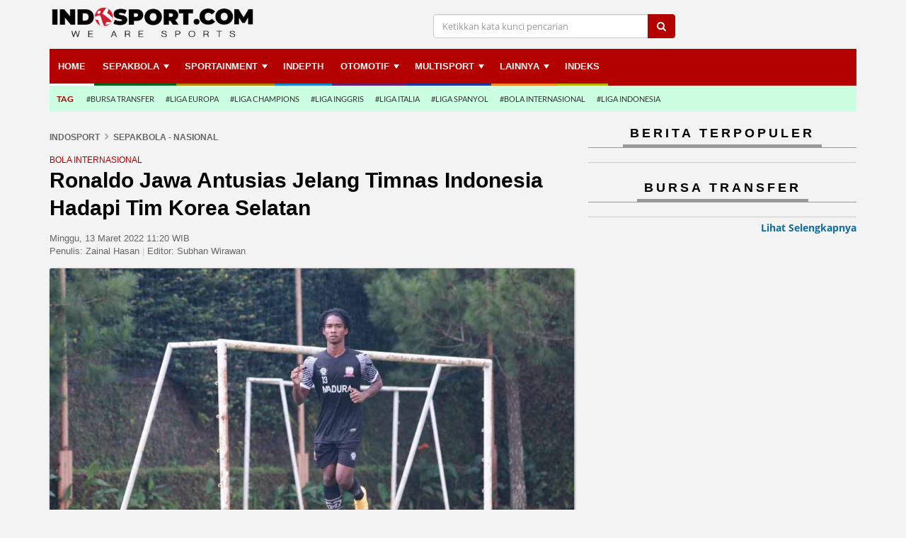

--- FILE ---
content_type: text/html; charset=UTF-8
request_url: https://www.indosport.com/sepakbola/20220313/ronaldo-jawa-antusias-jelang-timnas-indonesia-hadapi-tim-korea-selatan
body_size: 12785
content:
<!DOCTYPE html>
<html lang="en" id="html" itemscope="itemscope" itemtype="https://schema.org/WebPage">
<head>
			
	<meta charset="utf-8">
	<meta http-equiv="X-UA-Compatible" content="IE=edge,chrome=1">
	<meta name="viewport" content="width=device-width, initial-scale=1, shrink-to-fit=no">
    
	<title itemprop="headline">Ronaldo Jawa Antusias Jelang Timnas Indonesia Hadapi Tim Korea Selatan - INDOSPORT</title>

	<link rel="dns-prefetch" href="//securepubads.g.doubleclick.net">
    	<link rel="dns-prefetch" href="//www.googletagmanager.com">
    	<link rel="dns-prefetch" href="//asset.indosport.com">
	<link rel="dns-prefetch" href="//cdnjs.cloudflare.com">
	<link rel="dns-prefetch" href="//www.indosport.com">
	<link rel="dns-prefetch" href="//www.googletagservices.com">
	<link rel="dns-prefetch" href="//www.google-analytics.com">
	<link rel="dns-prefetch" href="//api.idseditor.com">
	<link rel="dns-prefetch" href="//cdn.izooto.com">
	<link rel="dns-prefetch" href="//cmp.optad360.io">
	<link rel="dns-prefetch" href="//get.optad360.io">
	<link rel="dns-prefetch" href="//embed.dugout.com">
	<link rel="dns-prefetch" href="//pagead2.googlesyndication.com">
	<link rel="dns-prefetch" href="//rum-static.pingdom.net">
	<link rel="dns-prefetch" href="//scripts.jixie.media">
	
	
	<!-- Google Analytics -->
	<script type="ca791b02080cffa764fca1ce-text/javascript">
		window.ga=window.ga||function(){(ga.q=ga.q||[]).push(arguments)};ga.l=+new Date;
		ga('create', 'UA-37653609-1', 'auto', {'useAmpClientId': true});
		ga('send', 'pageview');
	</script>
	<script async src='https://www.google-analytics.com/analytics.js' type="ca791b02080cffa764fca1ce-text/javascript"></script>

<!-- Global site tag (gtag.js) - Google Analytics -->
<script async src="https://www.googletagmanager.com/gtag/js?id=G-C2KPLMRZ7Q" type="ca791b02080cffa764fca1ce-text/javascript"></script>
<script type="ca791b02080cffa764fca1ce-text/javascript">
  window.dataLayer = window.dataLayer || [];
  function gtag(){dataLayer.push(arguments);}
  gtag('js', new Date());

  gtag('config', 'G-C2KPLMRZ7Q');
</script>

	<link href="favicon.ico" rel="shortcut icon" type="image/x-icon">
	<link href="https://www.indosport.com/views/1/images/logo-IDS-16x16.png" sizes="16x16" rel="icon" type="image/png">
	<link href="https://www.indosport.com/views/1/images/logo-IDS-32x32.png" sizes="32x32" rel="icon" type="image/png">
	<link href="https://www.indosport.com/views/1/images/logo-IDS-57x57.png" rel="apple-touch-icon" sizes="57x57" />
	<link href="https://www.indosport.com/views/1/images/logo-IDS-72x72.png" rel="apple-touch-icon" sizes="72x72" />
	<link href="https://www.indosport.com/views/1/images/logo-IDS-114x114.png" rel="apple-touch-icon" sizes="114x114" />
	<link href="https://www.indosport.com/views/1/images/logo-IDS-144x144.png" rel="apple-touch-icon" sizes="144x144" />
	<link href="https://www.indosport.com/views/1/images/logo-IDS-57x57.png" rel="apple-touch-icon-precomposed" sizes="57x57" />
	<link href="https://www.indosport.com/views/1/images/logo-IDS-72x72.png" rel="apple-touch-icon-precomposed" sizes="72x72" />
	<link href="https://www.indosport.com/views/1/images/logo-IDS-114x114.png" rel="apple-touch-icon-precomposed" sizes="114x114" />
	<link href="https://www.indosport.com/views/1/images/logo-IDS-144x144.png" rel="apple-touch-icon-precomposed" sizes="144x144" />
	
	<meta name="author" 				content="INDOSPORT.com" />
	<meta name="copyright" 				content="PT Media Sport Indonesia" />
	<meta name="language" content="id" />
        <meta name="geo.country" content="id" />
        <meta http-equiv="content-language" content="In-Id" />
        <meta name="geo.placename" content="Indonesia" />
	
			<meta name="description" 		content="Penggawa Timnas Indonesia, Ronaldo Kwateh sangat antusias saat Timnas Indonesia U-19 akan melakoni laga uji coba melawan Timnas Korea Selatan U-19." />
		<meta name="keywords" itemprop="keywords" content="Timnas Indonesia, Ronaldo Kwateh, Korea Selatan, " />
	
			<meta name="robots" content="index, follow">
		<meta name="robots" content="max-image-preview:large">
		<meta name="googlebot-news" content="index, follow" />
		<meta  name="googlebot" content="index, follow" />
	    
	<!-- Open Graph Meta Tag -->
	<meta property="og:url"           	content="https://www.indosport.com/sepakbola/20220313/ronaldo-jawa-antusias-jelang-timnas-indonesia-hadapi-tim-korea-selatan" />
	<meta property="og:type"          	content="article" />
	<meta property="og:title"         	content="Ronaldo Jawa Antusias Jelang Timnas Indonesia Hadapi Tim Korea Selatan" />
	<meta property="og:description"   	content="Penggawa Timnas Indonesia, Ronaldo Kwateh sangat antusias saat Timnas Indonesia U-19 akan melakoni laga uji coba melawan Timnas Korea Selatan U-19." />
	<meta property="og:image"         	content="https://asset.indosport.com/article/image/323791/ronaldo_jaybera_kwateh-169.jpg?w=600" />
	<meta property="og:site_name" 		content="INDOSPORT.com" />
	<meta property="fb:app_id" 			content="494740687210634" />
	<meta property="article:author" 	content="https://www.facebook.com/indosportdotcom"/>
	<meta property="article:publisher" 	content="https://www.facebook.com/indosportdotcom" />

	<!-- Twitter Card -->
	<meta name="twitter:card" 			content="summary_large_image">
	<meta name="twitter:site" 			content="@indosportdotcom">
	<meta name="twitter:creator" 		content="@indosportdotcom">
	<meta name="twitter:title" 			content="Ronaldo Jawa Antusias Jelang Timnas Indonesia Hadapi Tim Korea Selatan">
	<meta name="twitter:description" 	content="Penggawa Timnas Indonesia, Ronaldo Kwateh sangat antusias saat Timnas Indonesia U-19 akan melakoni laga uji coba melawan Timnas Korea Selatan U-19.">
	<meta name="twitter:image" 			content="https://asset.indosport.com/article/image/323791/ronaldo_jaybera_kwateh-169.jpg?w=600">

	<!-- Dable -->
	
		<meta property="dable:item_id" content="355727">
				  
		<meta property="article:section" content="Sepakbola - Nasional">
		<meta property="dable:author" content="Penulis: Zainal Hasan | Editor: Subhan Wirawan">
		<meta property="article:published_time" content="2022-03-13T11:20:45+07:00">
		
	<link async href="https://asset.indosport.com/css/bootstrap.min.css" rel="stylesheet" media="all" /> <!-- Bootstrap core CSS -->
    	<link href="https://www.indosport.com/views/1/css/font-awesome.min.css" rel="stylesheet" /> <!-- Icon FontAwesome -->
    	<link href="https://asset.indosport.com/css/font.css" rel="stylesheet" /> <!-- Google Font -->
    	<link href="https://asset.indosport.com/css/sm-core-css.css" rel="stylesheet" type="text/css" />
    	<link href="https://asset.indosport.com/css/owl.carousel.css" rel="stylesheet" type="text/css" />
    	<link href="https://asset.indosport.com/css/owl.theme.default.css" rel="stylesheet" type="text/css" />

		                	                <link rel="next" href="https://www.indosport.com/sepakbola/20220313/ronaldo-jawa-antusias-jelang-timnas-indonesia-hadapi-tim-korea-selatan?page=2" />
	                	
	        	    
	    	<link rel="canonical" href="https://www.indosport.com/sepakbola/20220313/ronaldo-jawa-antusias-jelang-timnas-indonesia-hadapi-tim-korea-selatan"/>
	
	
	<!--[if lt IE 9]>
		<script src="https://oss.maxcdn.com/html5shiv/3.7.3/html5shiv.min.js"></script>
	  	<script src="https://oss.maxcdn.com/respond/1.4.2/respond.min.js"></script>
	<![endif]-->
	<!--[if IE 9]>
		<link rel="stylesheet" href="https://www.indosport.com/views/1/css/ie9.css">
	<![endif]-->
	<!--[if IE 11]>
		<link rel="stylesheet" href="https://www.indosport.com/views/1/css/ie11.css">
	<![endif]-->
	
	<script type='application/ld+json'>
	    {
		"@context" : "https://schema.org",
		"@type" : "Organization",
		"name" : "Indosport",
		"url" : "https://www.indosport.com/",
		"sameAs" : [
		    "https://www.facebook.com/indosportdotcom",
		    "https://twitter.com/indosportdotcom",
		    "https://www.instagram.com/indosportdotcom/"
		],
		"logo": "https://www.indosport.com/views/1/images/ids-logo-new-2020.png"
	    }
	    </script>
    
	<script type="application/ld+json">
	    {
		"@context": "https://schema.org",
		"@type": "WebSite",
		"url": "https://www.indosport.com/",
		"potentialAction": {
		    "@type": "SearchAction",
		    "target": "https://www.indosport.com/search?q={search_term_string}",
		    "query-input": "required name=search_term_string"
		}
	    }
	    </script>

	<!-- Begin Izooto -->
    	<script type="ca791b02080cffa764fca1ce-text/javascript"> window._izq = window._izq || []; window._izq.push(["init"]); </script>
    	<script defer src="https://cdn.izooto.com/scripts/50dd59cbf235a24b9716b9365a2cfa022506b550.js" type="ca791b02080cffa764fca1ce-text/javascript"></script>    	
	<!-- End Izooto -->
	
	<!--- Optad360 Ads -->
	<script async src="//cmp.optad360.io/items/7876c590-0c22-4671-a45e-9f81aac69c31.min.js" type="ca791b02080cffa764fca1ce-text/javascript"></script>
	<script async src="//get.optad360.io/sf/faea0e3b-523c-4ca7-98c8-89ce9b2db73e/plugin.min.js" type="ca791b02080cffa764fca1ce-text/javascript"></script>

		<!-- Anymind -->
	<script type="ca791b02080cffa764fca1ce-application/javascript" src="https://anymind360.com/js/1095/ats.js"></script>
	<!-- Geozo -->
	<script async src="https://cdn.geozo.com/g527l1192lvimp03y0hq8678uqv768/ypkzqb76m.go" type="ca791b02080cffa764fca1ce-text/javascript"></script>
	
	<script src="https://scripts.jixie.media/onescript/In228eVpVb/jx-in20228DxrrK.min.js" type="ca791b02080cffa764fca1ce-text/javascript"></script>
	
	<script async type="ca791b02080cffa764fca1ce-text/javascript">
		;(function() {
		    var script = document.createElement('script');
		    script.id = '85227c05-d2b1-4613-a59c-63a574aa8df5';
		    script.type = 'module';
		    script.src = 'https://pageimprove.io';
		    document.head.appendChild(script);
		})()
	    </script>
	
		
<style>
.t600{
  display: none;
}
@media only screen and (max-width: 768px){
  .t600{
    display: block;
    min-height: 500px;
    background-color: #212121;
    color: white;
    font-size: x-small;
    text-align: center;
  }
  .t600 span{
    width: 100%;
    height: 500px;
    align-items: center;
    justify-content: center;
    left: 0;
    top: 0;
    display: flex;
    position: absolute;
  }
}

.footer_sticky{
	width:100%;
	position:fixed;
	bottom:0;
	left:0;
	z-index:1000;
	background:white;
	text-align:center;
	box-shadow: rgb(17 58 102 / 35%) -2px -2px 2px 0px;
}
.close_sticky{
	display: inline-block;
	cursor: pointer;
	color: black;
	padding: 2px;
	padding-left: 6px;
	z-index: 9999;
	font-family: Arial;
	font-size: 12px;
	right: 0px;
	position: absolute;
	top: -18px;
	line-height: 20px;
	height: 20px;
	width: 20px;
	box-shadow: rgba(17, 58, 102, 0.35) -2px -2px 2px 0px;
	border-radius: 50% 0px 0px;
	background-color: #fff;
}
</style>
	<!-- Tag AdAsia -- START -->
<!--Adomik randomizer for ad call key value targeting
<script type='text/javascript'>
    window.Adomik = window.Adomik || {};
    Adomik.randomAdGroup = function() {
        var rand = Math.random();
        switch (false) {
            case !(rand < 0.09): return "ad_ex" + (Math.floor(100 * rand));
            case !(rand < 0.10): return "ad_bc";
            default: return "ad_opt";
        }
    };
</script>

<script async='async' src='https://www.googletagservices.com/tag/js/gpt.js'></script>
<script>
    var googletag = googletag || {};
    googletag.cmd = googletag.cmd || [];
</script>

<script>
    var gptAdSlots = [];
    googletag.cmd.push(function() {
        var mapping = googletag.sizeMapping().
        addSize([340,290], [336, 280]).
        addSize([0,0], [300, 250]).
        build();
        gptAdSlots[0] =
            googletag.defineSlot('/21632037145/AdAsia_ID_indosport.com_pc_articles_right1_300x600', [300, 600], 'div-gpt-ad-1530596186744-0').setTargeting('ad_group', Adomik.randomAdGroup()).addService(googletag.pubads());
        gptAdSlots[1] =
            googletag.defineSlot('/21632037145/ID_indosport.com_mb_articles_mid1_300x250//336x280', [[336, 280], [300, 250]], 'div-gpt-ad-1530596186744-1').defineSizeMapping(mapping).setTargeting('ad_group', Adomik.randomAdGroup()).addService(googletag.pubads());
        googletag.pubads().enableSingleRequest();
        googletag.enableServices();
    });
</script>
<!-- Tag AdAsia -- END -->


	<meta name="content_category" 		content="News" /> 
	<meta name="content_subcategory" 	content="Sepakbola - Nasional" /> 
	<meta name="content_location" 		content="" /> 
	<meta name="content_author" 		content="Zainal Hasan" /> 
	<meta name="content_editor" 		content="Subhan Wirawan" /> 
	<meta name="content_type" 			content="Standard" /> 
	<meta name="content_PublishedDate" 	content="2022-03-13 11:20:45" />
	<meta name="content_source" 		content="INDOSPORT.com" />
	
	<link rel="amphtml" href="https://www.indosport.com/sepakbola/amp/20220313/ronaldo-jawa-antusias-jelang-timnas-indonesia-hadapi-tim-korea-selatan">	</head>

<body class="artikel-grup article-ag18">
		        
    <!-- Begin DFP Script-->
    <!-- GPT -->
<script async src='https://securepubads.g.doubleclick.net/tag/js/gpt.js' type="ca791b02080cffa764fca1ce-text/javascript"></script>
<script type="ca791b02080cffa764fca1ce-text/javascript">
window.googletag = window.googletag || {cmd: []};
googletag.cmd.push(function() {
        var mapping1 = googletag.sizeMapping()
                        .addSize([1024, 0], [[970, 250], [970, 90], [728, 250], [728, 90]])
                        .addSize([800, 0], [[728, 250], [728, 90]])
                        .addSize([0, 0], [[320, 100], [320, 50]])
                        .build();
    var mapping2 = googletag.sizeMapping()
                        .addSize([1024, 0], [[970, 90],[728,90]])
                        .addSize([800, 0], [[728, 90]])
                        .addSize([0, 0], [[320, 100], [320, 50]])
                        .build();
    
    googletag.defineSlot('/21632037145/Indosport_Desktop_Sepakbola/Leaderboard', [[728,250],[728,90]], 'div-gpt-ad-leaderboard')
             .defineSizeMapping(mapping1)
             .addService(googletag.pubads());
    googletag.defineSlot('/21632037145/Indosport_Desktop_Sepakbola/Multibanner1', [[336,280],[300,250]], 'div-gpt-ad-multibanner1')
             .addService(googletag.pubads());
    googletag.defineSlot('/21632037145/Indosport_Desktop_Sepakbola/Multibanner2', [[336,280],[300,250]], 'div-gpt-ad-multibanner2')
             .addService(googletag.pubads());
    googletag.defineSlot('/21632037145/Indosport_Desktop_Sepakbola/Flying_Carpet', [[300,600]], 'div-gpt-ad-flyingcarpet')
             .addService(googletag.pubads());
    googletag.defineSlot('/21632037145/Indosport_Desktop_Sepakbola/Sticky', [[320,50]], 'div-gpt-ad-sticky')
             .defineSizeMapping(mapping2)
             .addService(googletag.pubads());
    googletag.defineOutOfPageSlot('/21632037145/Indosport_Desktop_Sepakbola/OOP', 'div-gpt-ad-oop')
             .addService(googletag.pubads());
   googletag.defineOutOfPageSlot('21632037145/Indosport_Desktop_Sepakbola/Interstitial', 
            googletag.enums.OutOfPageFormat.INTERSTITIAL)
            .addService(googletag.pubads());

    //googletag.defineOutOfPageSlot('/21632037145/IDS_Interstitial', googletag.enums.OutOfPageFormat.INTERSTITIAL).addService(googletag.pubads());
    googletag.defineOutOfPageSlot('/21632037145/IDS_Interstitial', 'anymind-interstitial').addService(googletag.pubads());
    
    //Var topic diambil dari tag id
    var topic = [""];
    googletag.pubads().setTargeting('topic', topic);

    googletag.pubads().enableSingleRequest();
    googletag.pubads().collapseEmptyDivs();
    googletag.pubads().setCentering(true);
    googletag.enableServices();
    });
</script><div id="anymind-interstitial">
<script type="ca791b02080cffa764fca1ce-text/javascript">
    googletag.cmd.push(function() { googletag.display('anymind-interstitial'); });
  </script>
</div><div id='div-gpt-ad-oop'>
  <script type="ca791b02080cffa764fca1ce-text/javascript">
    googletag.cmd.push(function() { googletag.display('div-gpt-ad-oop'); });
  </script>
</div>    <!-- End DFP Script -->
    
    <!-- Begin Video Slider -->    
			<!--  ad tags  Video Slider -->
		<!--<script type="text/javascript" src="https://js.genieessp.com/t/355/726/a1355726.js"></script>-->

	    <!-- End Video Slider -->     

    
    <!-- Push Wrapper -->
    <div class="mp-pusher" id="mp-pusher">
	                <!-- mp-menu -->
        <nav id="mp-menu" class="mp-menu hidden-lg">mp-pusher
            <div class="mp-level">
                <ul class="main-ul">
                    <li class="bc_home">
                        <a href="https://www.indosport.com">
                            Home
                            <i class="sprite sprite-mobile sprite-icon_home icon-sidebar"></i>
                            <div class="smallname">Home</div>
                        </a>
                    </li>
                    <li class="bc_sepakbola">
                        <a class="openslidemenu not-link" href="https://www.indosport.com/sepakbola">
                            Sepakbola                            <i class="sprite sprite-mobile sprite-icon_sepakbola icon-sidebar"></i>
                            <div class="smallname">Sepakbola</div>
                            <i class="fa fa-chevron-right" aria-hidden="true"></i>
                        </a>
                        <div class="submenu1">
                            <div class="title-close">
                                SUB-MENU
                                <i class="fa fa-times-circle" aria-hidden="true"></i>
                            </div>
                            <ul>
                                <li>
                                    <a href="https://www.indosport.com/sepakbola">Sepakbola</a>
                                </li>
                                
                                                <li>
                                    <a href="https://www.indosport.com/liga-1">Liga 1</a>
                                </li>
                                <li>
                                    <a href="https://www.indosport.com/liga-2">Liga 2</a>
                                </li>
                                <li>
                                    <a href="https://www.indosport.com/ligainggris">Liga Inggris</a>
                                </li>
                                <li>
                                    <a href="https://www.indosport.com/liga-italia">Liga Italia</a>
                                </li>
                                <li>
                                    <a href="https://www.indosport.com/liga-spanyol">Liga Spanyol</a>
                                </li>
                                <li>
                                    <a href="https://www.indosport.com/liga-champions">Liga Champions</a>
                                </li>
                                <li>
                                    <a href="https://www.indosport.com/liga-jerman">Liga Jerman</a>
                                </li>
                                <li>
                                    <a href="https://www.indosport.com/liga-prancis">Liga Prancis</a>
                                </li>
                                <li>
                                    <a href="https://www.indosport.com/liga-europa">Liga Europa</a>
                                </li>
                            </ul>
                        </div>
                    </li>
                    <li class="bc_1">
                        <a class="openslidemenu not-link" href="https://www.indosport.com/sportainment">
                            Sportainment                            <i class="sprite sprite-mobile sprite-icon_sportainment icon-sidebar"></i>
                            <div class="smallname">Sportainment</div>
                            <i class="fa fa-chevron-right" aria-hidden="true"></i>
                        </a>
                        <div class="submenu1">
                            <div class="title-close">
                                SUB-MENU
                                <i class="fa fa-times-circle" aria-hidden="true"></i>
                            </div>
                            <ul>
                                <li>
                                    <a href="https://www.indosport.com/sportainment">Sportainment</a>
                                </li>
                                <li>
                                    <a href="https://www.indosport.com/seleb-sport">SelebSport</a>
                                </li>
                                <li>
                                    <a href="https://www.indosport.com/lifestyle">Lifestyle</a>
                                </li>
                            </ul>
                        </div>
                    </li>
                    <li class="bc_3">
                        <a href="https://www.indosport.com/in-depth">
                            INDEPTH
                            <i class="sprite sprite-mobile sprite-icon_sportainment icon-sidebar"></i>
                            <div class="smallname">INDEPTH</div>
                        </a>
                    </li>
                    <li class="bc_2">
                        <a href="https://www.indosport.com/voli">
                            VOLI
                            <i class="sprite sprite-mobile sprite-icon_sportainment icon-sidebar"></i>
                            <div class="smallname">VOLI</div>
                        </a>
                    </li>
                    <li class="bc_otomotif">
                        <a class="openslidemenu not-link" href="https://www.indosport.com/otomotif">
                            Otomotif                            <i class="sprite sprite-mobile sprite-icon_otomotif icon-sidebar"></i>
                            <div class="smallname">Otomotif</div>
                            <i class="fa fa-chevron-right" aria-hidden="true"></i>
                        </a>
                        <div class="submenu1">
                            <div class="title-close">
                                SUB-MENU
                                <i class="fa fa-times-circle" aria-hidden="true"></i>
                            </div>
                            <ul>
                                <li>
                                    <a href="https://www.indosport.com/otomotif">OTOMOTIF</a>
                                </li>
                                <li>
                                    <a href="https://www.indosport.com/motogp">MotoGP</a>
                                </li>
                                <li>
                                    <a href="https://www.indosport.com/formula1">Formula 1</a>
                                </li>
                                <li>
                                    <a href="https://www.indosport.com/otomania">Otomania</a>
                                </li>
                            </ul>
                        </div>
                    </li>
                    <li class="bc_multisport">
                        <a class="openslidemenu not-link" href="https://www.indosport.com/multisport">
                            Multisport                            <i class="sprite sprite-mobile sprite-icon_multisport icon-sidebar"></i>
                            <div class="smallname">Multisport</div>
                            <i class="fa fa-chevron-right" aria-hidden="true"></i>
                        </a>
                        <div class="submenu1">
                            <div class="title-close">
                                SUB-MENU
                                <i class="fa fa-times-circle" aria-hidden="true"></i>
                            </div>
                            <ul>
                                <li>
                                    <a href="https://www.indosport.com/basket">Basket</a>
                                </li>
                                <li>
                                    <a href="https://www.indosport.com/raket">Raket</a>
                                </li>
                                <li>
                                    <a href="https://www.indosport.com/mma">MMA</a>
                                </li>
                                <li>
                                    <a href="https://www.indosport.com/futsal">Futsal</a>
                                </li>
                                <li>
                                    <a href="https://www.indosport.com/olimpik">Olimpik</a>
                                </li>
                                <li>
                                    <a href="https://www.indosport.com/e-sport">E-Sport</a>
                                </li>
                            </ul>
                        </div>
                    </li>
                    <li class="bc_5 bc_jadwal">
                        <a class="openslidemenu not-link" href="https://www.indosport.com/jadwal">
                            Jadwal & Klasemen
                            <i class="sprite sprite-mobile sprite-icon_piala icon-sidebar"></i>
                            <div class="smallname">Jadwal ..</div>
                            <i class="fa fa-chevron-right" aria-hidden="true"></i>
                        </a>
                        <div class="submenu1">
                            <div class="title-close">
                                SUB-MENU
                                <i class="fa fa-times-circle" aria-hidden="true"></i>
                            </div>
                            <ul>
                                <li>
                                    <a href="https://www.indosport.com/jadwal">Jadwal</a>
                                </li>
                                <li>
                                    <a href="https://www.indosport.com/klasemen">Klasemen</a>
                                </li>
                            </ul>
                        </div>
                    </li>
                    <li class="bc_6">
                        <a class="openslidemenu not-link" href="https://www.indosport.com/jadwal">
                            Lainnya
                            <i class="sprite sprite-mobile sprite-icon_lainnya icon-sidebar"></i>
                            <div class="smallname">Lainnya</div>
                            <i class="fa fa-chevron-right" aria-hidden="true"></i>
                        </a>
                        <div class="submenu1">
                            <div class="title-close">
                                SUB-MENU
                                <i class="fa fa-times-circle" aria-hidden="true"></i>
                            </div>
                            <ul>
                                <li>
                                    <a href="https://www.indosport.com/tag">Topik Hari Ini</a>
                                </li>
                                <li>
                                    <a href="https://www.indosport.com/peraturan-olahraga">Peraturan Olahraga</a>
                                </li>
                                <li>
                                    <a href="https://www.indosport.com/tips-dan-trik">Tips dan Trik</a>
                                </li>
                                <li>
                                    <a href="https://www.indosport.com/infografis">Infografis</a>
                                </li>
                                <li>
                                    <a href="https://www.indosport.com/galeri-foto">Galeri Foto</a>
                                </li>
                                <li>
                                    <a href="https://www.indosport.com/tempat-olahraga">Tempat Olahraga</a>
                                </li>
                                <li>
                                    <a href="https://www.indosport.com/pasukan-sehat">Pasukan Sehat</a>
                                </li>
                                <li>
                                    <a href="https://www.indosport.com/komunitas-sehat">Komunitas Sehat</a>
                                </li>
                            </ul>
                        </div>
                    </li>
                    <li class="bc_4">
                        <a href="https://www.indosport.com/indeks">
                            Indeks
                            <i class="sprite sprite-mobile sprite-icon_calendar icon-sidebar"></i>
                            <div class="smallname">Indeks</div>
                        </a>
                    </li>
                </ul>
            </div>
        </nav>

        <div class="overlay"></div>
        <!-- /mp-menu -->
		

        <div id="header-mobile-hide" class="row hidden-lg hidden-md">
            <div id="logo" class="col-md-3">
               <a href="https://www.indosport.com"><img src="https://www.indosport.com/views/1/images/ids-logo-new-2020.png?t=1768967140" class="img-responsive" alt="Logo Indosport" width="190" height="28"></a>
            </div>
            <div id="header_tr" class="col-md-9">
                <!-- Burger Menu Mobile -->
                <div class="menu-mobile hidden-lg hidden-md">
                    <a href="#" id="menu-trigger" class="trigger">
                        <i class="fa fa-bars" aria-hidden="true"></i>
                        <span>MENU</span>
                    </a>
                </div>
                <div class="search-mobile hidden-lg hidden-md">
                    <a href="#" id="search-trigger" class="trigger" aria-label="search">
                        <i class="fa fa-search" aria-hidden="true"></i>
                        <!-- <span>SEARCH</span> -->
                    </a>
                </div>
            </div>
            <div id="search-mobile-form" class="search-mb hidden-md hidden-lg">
                <form action="https://www.indosport.com/search" method="get">
                    <div class="input-group">
                        <input class="form-control" placeholder="Ketikkan kata kunci pencarian" name="q">
                        <span class="input-group-btn"> <button class="btn btn-default" type="submit"><i class="fa fa-search" aria-hidden="true"></i></button> </span>
                    </div>
                </form>
            </div>
        </div>
        <div id="header-tag-hide" class="new-main-tag hidden-lg hidden-md">
            <ul>
                <li><a href="https://www.indosport.com/bursa-transfer" class="item  ga-events-m-maintag">Bursa Transfer</a></li><li><a href="https://www.indosport.com/in-depth" class="item  ga-events-m-maintag">Indepth</a></li><li><a href="https://www.indosport.com/sportainment" class="item  ga-events-m-maintag">Sportainment</a></li>            </ul>
        </div>

    
    
				<!-- END NEW MOBILE HEADER -->
    	<div class="wrap-container ">
        	<div class="container">
					
			<header id="header-ids" class="header-custom hidden-xs hidden-sm">
    <div class="header-wrapper" data-spy="affix" data-offset-top="90">
        <div class="header_top hidden-xs hidden-sm">
            <div class="row">
                <div id="logo" class="col-md-3 theme-logo">
                     <a href="https://www.indosport.com"><img src="https://www.indosport.com/views/1/images/ids-logo-new-2020.png?v=321" class="img-responsive" alt="Logo Indosport" width="285" height="43"></a>
                </div>
                <div id="header_tr" class="col-md-9">
                    <div class="form_search col-md-8">
                        <form action="https://www.indosport.com/search" method="get">
                            <div class="input-group">
                                <i class="fa fa-remove x-search hidden-lg hidden-md"></i>
                                <input type="text" placeholder="Ketikkan kata kunci pencarian" class="form-control" name="q">
                                <span class="input-group-btn"> <button class="btn btn-default" type="submit"><i class="fa fa-search" aria-hidden="true"></i></button> </span>
                            </div>
                        </form>
                    </div>
  
                </div>
            </div>
            <div class="search-mb hidden-md hidden-lg">
                <form action="https://www.indosport.com/search" method="get">
                    <div class="input-group">
                        <input class="form-control" placeholder="Ketikkan kata kunci pencarian" name="q">
                        <span class="input-group-btn"> <button class="btn btn-default" type="submit"><i class="fa fa-search" aria-hidden="true"></i></button> </span>
                    </div>
                </form>
            </div>
        </div>
        <div class="header_bottom">
            <div class="main_menu hidden-xs hidden-sm">
                <nav id="main-nav" role="navigation">
                    <ul id="main-menu" class="sm sm-mint">
                        <li class="bc_home"><a href="https://www.indosport.com" class="menu0">Home</a><li class="bc_sepakbola dropdown"><a href="https://www.indosport.com/sepakbola" class="menu0">Sepakbola</a><ul style="column-count:3"><li><a href="https://www.indosport.com/liga-1">Liga 1</a></li><li><a href="https://www.indosport.com/liga-2">Liga 2</a></li><li><a href="https://www.indosport.com/liga-spanyol">Liga Spanyol</a></li><li><a href="https://www.indosport.com/liga-italia">Liga Italia</a></li><li><a href="https://www.indosport.com/liga-champions">Liga Champions</a></li><li><a href="https://www.indosport.com/liga-europa">Liga Europa</a></li><li><a href="https://www.indosport.com/ligainggris">Liga Inggris</a></li><li><a href="https://www.indosport.com/liga-jerman">Liga Jerman</a></li><li><a href="https://www.indosport.com/liga-prancis">Liga Prancis</a></li></ul><li class="bc_1"><a href="https://www.indosport.com/sportainment" class="menu0">Sportainment</a><ul style="column-count:1"><li><a href="https://www.indosport.com/seleb-sport">SelebSport</a></li><li><a href="https://www.indosport.com/lifestyle">Lifestyle</a></li></ul><li class="bc_3"><a href="https://www.indosport.com/in-depth" class="menu0">INDEPTH</a><li class="bc_otomotif"><a href="https://www.indosport.com/otomotif" class="menu0">OTOMOTIF</a><ul style="column-count:1"><li><a href="https://www.indosport.com/motogp">MotoGP</a></li><li><a href="https://www.indosport.com/formula1">Formula 1</a></li><li><a href="https://www.indosport.com/otomania">Otomania</a></li></ul><li class="bc_multisport"><a href="https://www.indosport.com/multisport" class="menu0">Multisport</a><ul style="column-count:3"><li><a href="https://www.indosport.com/basket">Basket</a></li><li><a href="https://www.indosport.com/raket">Raket</a></li><li><a href="https://www.indosport.com/mma">MMA</a></li><li><a href="https://www.indosport.com/futsal">Futsal</a></li><li><a href="https://www.indosport.com/olimpik">Olimpik</a></li><li><a href="https://www.indosport.com/voli">Voli</a></li><li><a href="https://www.indosport.com/e-sport">E-Sport</a></li></ul><li class="bc_basket"><a href="https://www.indosport.com/galeri-foto" class="menu0">Lainnya</a><ul style="column-count:3"><li><a href="https://www.indosport.com/peraturan-olahraga">Peraturan Olahraga</a></li><li><a href="https://www.indosport.com/tips-dan-trik">Tips dan Trik</a></li><li><a href="https://www.indosport.com/infografis">Infografis</a></li><li><a href="https://www.indosport.com/galeri-foto">Galeri Foto</a></li><li><a href="https://www.indosport.com/tempat-olahraga">Tempat Olahraga</a></li><li><a href="https://www.indosport.com/pasukan-sehat">Pasukan Sehat</a></li><li><a href="https://www.indosport.com/komunitas-sehat">Komunitas Sehat</a></li></ul><li class="bc_4"><a href="https://www.indosport.com/indeks" class="menu0">Indeks</a>                    </ul>
                </nav>
            </div>

            <!-- TAG -->
            <div class="menu_tag cat-green"><a href="https://www.indosport.com/tag" class="cat-green ga-events-d-maintag"><p>TAG</p></a><ul><li><a href="https://www.indosport.com/bursa-transfer" class="ga-events-d-maintag">#Bursa Transfer</a></li><li><a href="https://www.indosport.com/tag/236/liga-europa" class="ga-events-d-maintag">#Liga Europa</a></li><li><a href="https://www.indosport.com/tag/237/liga-champions" class="ga-events-d-maintag">#Liga Champions</a></li><li><a href="https://www.indosport.com/tag/9312/liga-inggris" class="ga-events-d-maintag">#Liga Inggris</a></li><li><a href="https://www.indosport.com/tag/9313/liga-italia" class="ga-events-d-maintag">#Liga Italia</a></li><li><a href="https://www.indosport.com/tag/9314/liga-spanyol" class="ga-events-d-maintag">#Liga Spanyol</a></li><li><a href="https://www.indosport.com/tag/9315/bola-internasional" class="ga-events-d-maintag">#Bola Internasional</a></li><li><a href="https://www.indosport.com/tag/9318/liga-indonesia" class="ga-events-d-maintag">#Liga Indonesia</a></li></ul></div>        </div>
    </div>
</header>
<div id="billboardad"><div id='div-gpt-ad-leaderboard'>
  <script type="ca791b02080cffa764fca1ce-text/javascript">
    googletag.cmd.push(function() { googletag.display('div-gpt-ad-leaderboard'); });
  </script>
</div></div>            	<div class="main-content">
                	<div class="row">
                		<div class="col-md-8">
                  			<div class="wrap-content-page">
                        		<div class="galeri-detail">
                            		<div class="content-page">
                            			
                            			<div class="headerBreadcrumbs">
                            				<div class="breadcrumbs">
			                        			<ol class="breadcrumb" itemscope itemtype="http://schema.org/BreadcrumbList">
										<li itemprop="itemListElement" itemscope itemtype="https://schema.org/ListItem"><a itemtype="https://schema.org/Thing" itemprop="item" href="https://www.indosport.com"><span itemprop="name">Indosport</span><meta itemprop="position" content="1" /></a></li><li itemprop="itemListElement" itemscope itemtype="https://schema.org/ListItem"><a itemtype="https://schema.org/Thing" itemprop="item" href="https://www.indosport.com/olahraga/sepakbola-nasional"><span itemprop="name">Sepakbola - Nasional</span><meta itemprop="position" content="2" /></a></li>
									</ol>
			                        		</div>
			                        		
			                        		<div class="view-post"><i class="fa fa-eye"></i> 3.9K </div>
                            			</div>
                            			
						<script type="ca791b02080cffa764fca1ce-text/javascript">
						    window.jixie_p = window.jixie_p || []; 
						    window.jixie_p.push({
						      action: "viewsection",
						      category: "Sepakbola - Nasional",
						    }); 
						</script>

						<script type="ca791b02080cffa764fca1ce-text/javascript">
						    window.jixie_p = window.jixie_p || []; 
						    window.jixie_p.push({
						      action: "visit",
						      parameters:{
							itemid:"355727", // optional
							keywords:["Timnas Indonesia"," Ronaldo Kwateh"," Korea Selatan"," "], // optional but highly recommended for recommendation 
							title:"Ronaldo Jawa Antusias Jelang Timnas Indonesia Hadapi Tim Korea Selatan", // optional but very good to have
							description: "Penggawa Timnas Indonesia, Ronaldo Kwateh sangat antusias saat Timnas Indonesia U-19 akan melakoni laga uji coba melawan Timnas Korea Selatan U-19.", // optional
							category:"Sepakbola - Nasional", // need to be provided
						      }
						    }); 
						</script>

                            			<div class="upperdeck">Bola Internasional</div>                            			
                                		<h1 class="judul-halaman" id="show">Ronaldo Jawa Antusias Jelang Timnas Indonesia Hadapi Tim Korea Selatan</h1>
                            			
		                                <div class="time-share-wrapper">
		                                	<div class="time-share">
                                                <div class="time">Minggu, 13 Maret 2022  11:20 WIB</div>
			                                    <div class="writer">Penulis: <span class='writer-name'>Zainal Hasan</span> <span class='pemisah'>|</span> Editor: <span class='writer-name'>Subhan Wirawan</span></div>
			                                </div>
		                                	
		                                
		                                	<div style="clear:both"></div>
		                                </div>
											<div class="isi-content">
												<div class="img-news-detail">
													<div class="img-source">&copy; MO Madura United</div>													<script src="/cdn-cgi/scripts/7d0fa10a/cloudflare-static/rocket-loader.min.js" data-cf-settings="ca791b02080cffa764fca1ce-|49"></script><img rel="preload" loading="lazy" src="https://asset.indosport.com/article/image/q/80/323791/ronaldo_jaybera_kwateh-169.jpg?w=750&h=423&t=123" data-src="https://asset.indosport.com/article/image/q/80/323791/ronaldo_jaybera_kwateh-169.jpg?w=750&h=423&t=123" alt="Penggawa Timnas Indonesia, Ronaldo Kwateh sangat antusias saat Timnas Indonesia U-19 akan melakoni laga uji coba melawan Timnas Korea Selatan U-19. Copyright: &copy; MO Madura United" onerror="this.onerror=null;this.src='https://www.indosport.com/views/1/images/ids_image_169_465x262.jpg?v=3';this.className=this.className+' llazyloaderror';" class="img-responsive lazy" width="741" height="418" />
												</div>
												<div class="thumbnail-caption">Penggawa Timnas Indonesia, Ronaldo Kwateh sangat antusias saat Timnas Indonesia U-19 akan melakoni laga uji coba melawan Timnas Korea Selatan U-19.</div>

												<div class="content-text" >
													<div class="berita-list" itemprop="articleBody" >
																												
														<div class="lead bold mb5"></div>
														<!DOCTYPE html PUBLIC "-//W3C//DTD HTML 4.0 Transitional//EN" "http://www.w3.org/TR/REC-html40/loose.dtd">
<html><body><p><strong>INDOSPORT.COM</strong> - Penggawa <a href="https://www.indosport.com/tag/5225/timnas-indonesia">Timnas Indonesia</a>, Ronaldo Kwateh sangat antusias saat Timnas Indonesia U-19 akan melakoni laga uji coba melawan Timnas Korea Selatan U-19. Baginya, laga uji coba ini bagus bagi Timnas Indonesia.</p>

<p>Timnas Indonesia U-19 memang dijadwalkan menghadapi Timnas <strong>Korea Selatan</strong> U-19.</p>

<div class="baca-juga">
<div class="title"><b>Baca Juga</b></div>

<div class="list">
<ul>
	<li><a href="https://www.indosport.com/sepakbola/20220313/resmi-marc-klok-bakal-perkuat-timnas-indonesia-di-sea-games-2022" target="_blank">Resmi! Marc Klok Bakal Perkuat Timnas Indonesia di SEA Games 2022</a></li>
</ul>
</div>
</div>

<p>Tak cuma satu kali, skuat Garuda Muda dijadwalkan menghadapi Korea Selatan sebanyak dua kali pada 25 dan 29 Maret mendatang.</p>

<p>Laga uji coba melawan Timnas Korea Selatan sebagai rangkaian pemusatan latihan Timnas Indonesia U-19 di Korea Selatan.</p>

<p>Seperti diketahui, Timnas Indonesia U-19 menggelar pemusatan latihan di Korea Selatan hingga 15 April mendatang.</p>

<div class="baca-juga">
<div class="title"><b>Baca Juga</b></div>

<div class="list">
<ul>
	<li><a href="https://www.indosport.com/sepakbola/20220311/peluang-marselino-gabung-timnas-indonesia-u-19-tergantung-persebaya-juara-liga-1" target="_blank">Peluang Marselino Gabung Timnas Indonesia U-19: Tergantung Persebaya Juara Liga 1</a></li>
</ul>
</div>
</div>

<p>"Menurut saya ini akan jadi uji coba yang sangat bagus ya dengan melawan timnas Korea Selatan. Karena mereka juga tim yang kuat," ucap <a href="https://www.indosport.com/tag/16781/ronaldo-kwateh">Ronaldo Kwateh</a>.</p>

<p>"Laga uji coba nanti jadi itu bisa buat perlawanan yang baik buat kita,"</p>

<p>"Semoga kami bisa memberikan yang terbaik saat menjalani uji coba di sana," tambah pemain kelahiran Yogyakarta tersebut.</p><script src="/cdn-cgi/scripts/7d0fa10a/cloudflare-static/rocket-loader.min.js" data-cf-settings="ca791b02080cffa764fca1ce-|49" defer></script><script defer src="https://static.cloudflareinsights.com/beacon.min.js/vcd15cbe7772f49c399c6a5babf22c1241717689176015" integrity="sha512-ZpsOmlRQV6y907TI0dKBHq9Md29nnaEIPlkf84rnaERnq6zvWvPUqr2ft8M1aS28oN72PdrCzSjY4U6VaAw1EQ==" data-cf-beacon='{"version":"2024.11.0","token":"21768dd5bd39411788a740ca1839f55f","r":1,"server_timing":{"name":{"cfCacheStatus":true,"cfEdge":true,"cfExtPri":true,"cfL4":true,"cfOrigin":true,"cfSpeedBrain":true},"location_startswith":null}}' crossorigin="anonymous"></script>
</body></html>
																							

													</div>
													<nav>
														<ul class="pagination">
														<li><a href="https://www.indosport.com/sepakbola/20220313/ronaldo-jawa-antusias-jelang-timnas-indonesia-hadapi-tim-korea-selatan?page=2" class="next"> LIHAT SELANJUTNYA</a></li>														</ul>
														<ul class="pagination">
														<li class="page active"> <a href="https://www.indosport.com/sepakbola/20220313/ronaldo-jawa-antusias-jelang-timnas-indonesia-hadapi-tim-korea-selatan">1</a></li><li class="page "> <a href="https://www.indosport.com/sepakbola/20220313/ronaldo-jawa-antusias-jelang-timnas-indonesia-hadapi-tim-korea-selatan?page=2">2</a></li><li class="page "> <a href="https://www.indosport.com/sepakbola/20220313/ronaldo-jawa-antusias-jelang-timnas-indonesia-hadapi-tim-korea-selatan?page=3">3</a></li>														</ul>
													</nav>
												</div>
											</div>
										</div>
                            		</div>
                        		</div>
									
								<!-- SHOWCASE AD -->
								<div id="showcase-ad"><div id='div-gpt-ad-multibanner2'>
  <script type="ca791b02080cffa764fca1ce-text/javascript">
    googletag.cmd.push(function() { googletag.display('div-gpt-ad-multibanner2'); });
  </script>
</div></div>								<!-- SHOWCASE AD -->
								

									<input type="hidden" name="nid" value="355727" />
									<input type="hidden" name="emoticon" value="0" />
									<input type="hidden" name="poid" value="0" />
									<input type="hidden" name="polling" value="0" />
									<input type="hidden" name="url" value="https://www.indosport.com/views/1/images/ids_image_169_750x423.jpg?v=3" />
									<input type="hidden" name="article_title" value="Ronaldo Jawa Antusias Jelang Timnas Indonesia Hadapi Tim Korea Selatan">
									<input type="hidden" name="article_editor" value="Subhan Wirawan">
									<input type="hidden" name="qe1" value="0" />
									<input type="hidden" name="qe2" value="0" />
									<input type="hidden" name="qe3" value="0" />
									<input type="hidden" name="qe4" value="0" />
									<input type="hidden" name="qe5" value="0" />
									<input type="hidden" name="qe6" value="0" />
									<input type="hidden" name="qe7" value="0" />
									<input type="hidden" name="qe8" value="0" />

																		<div class="icon-share-wrapper bottom">
										<!-- Facebook Share -->
										<div class="icon-share icon-fb" title="Bagikan Artikel Ini di Facebook Anda">
											<input type="hidden" name="qfb" value="0" />
											<i class="fa fa-facebook" aria-hidden="true"></i>
											<span class="total-fb"></span>
										</div>
										<!-- Twitter Share -->
										<div class="icon-share icon-twitter" title="Bagikan Artikel Ini di Twitter Anda">
											<a href="https://twitter.com/intent/tweet?text=Ronaldo Jawa Antusias Jelang Timnas Indonesia Hadapi Tim Korea Selatan http://ids.fm/NFrqOcjL&via=indosportdotcom"><i class="fa fa-twitter" aria-hidden="true"></i></a>
										</div>
										<!-- Telegram Share -->
										<div class="icon-share icon-telegram" title="Bagikan Artikel Ini di Telegram Anda">
											<a href="https://t.me/share/url?url=http://ids.fm/NFrqOcjL&text=Ronaldo Jawa Antusias Jelang Timnas Indonesia Hadapi Tim Korea Selatan&via=indosportdotcom" target="_blank"><i class="fa fa-telegram" aria-hidden="true"></i></a>
										</div>
										<!-- Copy Link -->
										<div class="icon-share icon-copy" title="Bagikan Artikel Ini melalui link">
											<input type="hidden" id="copyurl" value="Ronaldo Jawa Antusias Jelang Timnas Indonesia Hadapi Tim Korea Selatan http://ids.fm/NFrqOcjL"/>
											<a href="#" onclick="if (!window.__cfRLUnblockHandlers) return false; return copyToClipboard('#copyurl');" data-cf-modified-ca791b02080cffa764fca1ce-="">
											<i class="fa fa-link" aria-hidden="true"></i>
											</a>
										</div>
																				<div style="clear: both;"></div>
									</div>
																			<div class="article-tags">
				                            <div>
				                            	<a href="https://www.indosport.com/tag" class="ikon"><i class="fa fa-tags" aria-hidden="true"></i></a>
												<a href="https://www.indosport.com/tag/5225/timnas-indonesia" >Timnas Indonesia</a><a href="https://www.indosport.com/tag/9315/bola-internasional" >Bola Internasional</a><a href="https://www.indosport.com/tag/13110/timnas-indonesia-u-19" >Timnas Indonesia U-19</a><a href="https://www.indosport.com/tag/14740/berita-timnas-indonesia" >Berita Timnas Indonesia</a><a href="https://www.indosport.com/tag/16781/ronaldo-kwateh" >Ronaldo Kwateh</a>
											</div>
										</div>
																
																											 <div id="M704291ScriptRootC1135039"></div> 
 										<script src="https://jsc.mgid.com/i/n/indosport.com.1135039.js" async type="ca791b02080cffa764fca1ce-text/javascript"> </script> 
									
									<div id="berita-geozo">
										<div data-gz-block="1ca77f15-95a8-4485-afd6-82444337c731"></div>
										<br>
									</div>
																				

                                    

									
									<!-- Jixie -->
    									<div id="recWidgetTestDivId"></div>
									
									<script type="ca791b02080cffa764fca1ce-text/javascript">
									  window._jxrwidget = window._jxrwidget || [];
									   window._jxrwidget.push({
									    "accountid": "In228eVpVb",
									    "container": "recWidgetTestDivId",
									    "blockwidth": 195,
									    "widgetid": "1000228-HGFjY4zsaF",
									    "keywords":["Timnas Indonesia"," Ronaldo Kwateh"," Korea Selatan"," "],
									    "pageurl": "https://www.indosport.com/sepakbola/20220313/ronaldo-jawa-antusias-jelang-timnas-indonesia-hadapi-tim-korea-selatan",
									    "type": "rows",
									    "utm": "utm_source=jixie&utm_medium=jixiewidget&utm_campaign=jixiewidget&utm_term=jixiewidget&utm_content=jixiewidget",
									    "published_date": "2022-03-13",
									    "count": 5
									 });
									</script>
									<script type="ca791b02080cffa764fca1ce-text/javascript" src="https://scripts.jixie.media/jxrwidget.1.0.min.js"></script>

									
									<script type="application/ld+json">
									  {
										"@context": "https://schema.org",
										"@type": "NewsArticle",
										"headline": "Ronaldo Jawa Antusias Jelang Timnas Indonesia Hadapi Tim Korea Selatan",
										"datePublished": "2022-03-13T11:20:45",
										"dateModified": "2022-03-13T11:20:45",
										"mainEntityOfPage":{ 
											"@type":"WebPage", 
											"@id":"https://www.indosport.com/sepakbola/20220313/ronaldo-jawa-antusias-jelang-timnas-indonesia-hadapi-tim-korea-selatan" 
										},
										"description": "Penggawa Timnas Indonesia, Ronaldo Kwateh sangat antusias saat Timnas Indonesia U-19 akan melakoni laga uji coba melawan Timnas Korea Selatan U-19.",
										"image": {
										  "@type": "ImageObject",
										  "url":"https://asset.indosport.com/article/image/q/80/323791/ronaldo_jaybera_kwateh-169.jpg?w=750&h=423",
										  "width": 750,
										  "height": 423
										},
										"author": {
										  "@type": "Person",
										  "name": "Zainal Hasan",
										  "url": "https://www.indosport.com"
										},
										"publisher": {
										  "@type": "Organization",
										  "name": "Indosport.com",
										  "logo": {
											"@type": "ImageObject",
											"url": "https://asset.indosport.com/article/image/323791/ronaldo_jaybera_kwateh-169.jpg?w=600",
											"width": 506,
											"height": 254
										  }
										}
									  }
									</script>

									<script type="application/ld+json">
									{
									  "@context": "https://schema.org",
									  "@type": "WebPage",
									  "headline": "Ronaldo Jawa Antusias Jelang Timnas Indonesia Hadapi Tim Korea Selatan",
									  "url": "https://www.indosport.com/sepakbola/20220313/ronaldo-jawa-antusias-jelang-timnas-indonesia-hadapi-tim-korea-selatan",
									  "datePublished": "2022-03-13T11:20:45",
									  "image": "https://asset.indosport.com/article/image/q/80/323791/ronaldo_jaybera_kwateh-169.jpg?w=750&h=423",
									  "thumbnailUrl" : "https://asset.indosport.com/article/image/q/80/323791/ronaldo_jaybera_kwateh-169.jpg?w=750&h=423"
									}
									</script>

                                    															<div class="article-footer">
																						<!--
                                            <div>
											-->
                                                                                            <!--
                                                <script type="text/javascript" src="https://js.genieessp.com/t/355/663/a1355663.js"></script>
												-->
                                                
											<!--
                                            </div>
											-->
																							<div class="judul-section"><h2>Berita Terkini</h2></div>
												<div class="article-list">
													<ul>
													<li> <a href="https://www.indosport.com/sepakbola/20230929/warna-warni-5-klub-sepak-bola-asal-kota-depok-tercinta-di-liga-3-2023-24">Warna-warni 5 Klub Sepak bola Asal Kota Depok 'Tercinta' di Liga 3 2023/24</a></li><li> <a href="https://www.indosport.com/sepakbola/20240103/kemegahan-kompleks-garudayaksa-fa-investasi-prabowo-buat-sepak-bola-indonesia">(GALERI FOTO) Kemegahan Kompleks Garudayaksa FA, Investasi Prabowo untuk Sepak bola Indonesia</a></li><li> <a href="https://www.indosport.com/sepakbola/20231026/potret-kerangka-bus-persikad-depok-era-2000-an-kakak-andre-onana-pernah-naik">(GALERI FOTO) Potret Kerangka Bus Persikad Depok Era 2000-an, Pernah Ditumpangi Kakak Andre Onana?</a></li><li> <a href="https://www.indosport.com/sepakbola/20231227/legenda-sepak-bola-jepang-shinji-ono-resmi-gantung-sepatu">Legenda Sepak Bola Jepang, Shinji Ono Resmi Gantung Sepatu</a></li><li> <a href="https://www.indosport.com/sepakbola/20231227/ini-sosok-pelatih-tersukses-di-kancah-jleague">Ini Sosok Pelatih Tersukses di Kancah J.League</a></li>													</ul>
												</div>
												</div>
																				                        	</div>
				<div class="col-md-4">
					<div class="sidebar">
						<script data-wid="auto" type="ca791b02080cffa764fca1ce-text/javascript" src="https://content.viralize.tv/display/?zid=AAE5vApPNOobon7p"></script>								
								<div class="berita-populer section">
<div class="judul-section"><h2>Berita Terpopuler</h2></div>
<div class="list-item">
	
</div>
</div>
<div class="berita-populer section">
		<div class="judul-section"><h2>Bursa Transfer</h2></div>
	<div class="list-item">
		
	</div>
	<div class="text-right button-text"><a href="https://www.indosport.com/bursa-transfer" target="_blank">Lihat Selengkapnya</a></div>
</div>

                                <div id="192fc044e74dffea144f9ac5dc9f3395"></div>
                                					</div>
				</div>

                        	<input type="hidden" name="tipe" value="2" />
				<input type="hidden" id="nid" value="355727" />
				<input type="hidden" id="child-active" value="" />
				<input type="hidden" id="maxHalaman" value="" />
				<input type="hidden" name="signatureBannerId" id="signatureBannerId" value="0"/>


                    	</div>

                	</div>

                	</div>
			</div>
						<div id="lead-marker" style="height: 25px;"></div>
            			<div class="sticky-bottom ">
													</div>
			<div class="footer-warna">
				<div>&nbsp;</div>
				<div>&nbsp;</div>
				<div>&nbsp;</div>
				<div>&nbsp;</div>
				<div>&nbsp;</div>
			</div>
			<footer>
				<div class="footer-top">
					<div class="container" style="background-color:#202020;">
						<div class="row">
							<div class="sosmed">
								<a href="https://www.facebook.com/indosportdotcom" target="_blank" class="fb" title="Ikuti kami di Facebook"><i class="fa fa-facebook"></i></a>
								<a href="https://twitter.com/indosportdotcom" target="_blank" class="tw" title="Ikuti kami di Twitter"><i class="fa fa-twitter"></i></a>
								<a href="https://www.instagram.com/indosportdotcom/" target="_blank" class="ig" title="Ikuti kami di Instagram"><i class="fa fa-instagram"></i></a>
								<a href="https://www.youtube.com/c/indosportdotcom" target="_blank" class="yt" title="Ikuti kami di Youtube"><i class="fa fa-youtube-square"></i></a>
							</div>

							<div class="list-category companyCategory">
								<div class="item">
									<a href="https://www.indosport.com/tentang-kami" class="sub-menu-footer">Tentang Indosport</a>
									<a href="https://www.indosport.com/redaksi" class="sub-menu-footer">Redaksi</a>
									<a href="https://www.indosport.com/careers" class="sub-menu-footer">Karir</a>
									<a href="https://www.indosport.com/pedoman-media-siber" class="sub-menu-footer">Pedoman Media Siber</a>
									<a href="https://www.indosport.com/sop-perlindungan-wartawan" class="sub-menu-footer">SOP Perlindungan Wartawan</a>
									<a href="https://www.indosport.com/iklan-kerjasama" class="sub-menu-footer">Iklan & Kerjasama</a>
									<a href="https://www.indosport.com/rss" class="sub-menu-footer">RSS</a>
								</div>
							</div>

							<div class="copyright">Copyright &copy; 2012 - 2026 INDOSPORT. All rights reserved.</div>

						</div>
					</div>
				</div>
			</footer>

			<div class="arrow-up-top" style="bottom: 130px;">
				<i class="fa fa-chevron-circle-up" aria-hidden="true"></i>
				<input type="hidden" value="false" id="mobileDevice">			</div>
		
		</div>
	</div>
			
	<script src="https://asset.indosport.com/js/jquery-1.12.4.min.js" type="ca791b02080cffa764fca1ce-text/javascript"></script>
	<script src="https://asset.indosport.com/js/style.bootstrap.min.js" type="ca791b02080cffa764fca1ce-text/javascript"></script>
	<script async src="https://asset.indosport.com/js/jquery.smartmenus.min.js" type="ca791b02080cffa764fca1ce-text/javascript"></script>
	<script src="https://asset.indosport.com/js/owl.carousel.js" type="ca791b02080cffa764fca1ce-text/javascript"></script>
	<script src="https://asset.indosport.com/js/general.js" type="ca791b02080cffa764fca1ce-text/javascript"></script>
	<script src="https://asset.indosport.com/js/ads.js" type="ca791b02080cffa764fca1ce-text/javascript"></script>
	<script src="https://asset.indosport.com/js/lazyload.min.js" type="ca791b02080cffa764fca1ce-text/javascript"></script>
	<script defer type="ca791b02080cffa764fca1ce-text/javascript" src="https://embed.dugout.com/v3.1/indosport.js"></script>

		<script type="ca791b02080cffa764fca1ce-text/javascript">
	var _ase  = _ase || [];
	/* load placement for account: indosport, site: https://www.indosport.com/, zone size : 300x250 */
	_ase.push(['1567068684','1567068879']);
	</script>
	<script defer src="https://gamma.cachefly.net/js/ad-exchange.js" type="ca791b02080cffa764fca1ce-text/javascript"></script>
	<img height="1" width="1" style="border-style:none;" alt="" src="//insight.adsrvr.org/track/evnt/?adv=qbn3k0t&ct=0:xsoz1mk&fmt=3"/>
	
	<!-- <script>
		//$(window).load(function(){
		//	let images = document.querySelectorAll('.img-responsive');
		//	lazyload(images);
		//})
	</script> -->

<!-- Facebook Pixel Code -->
<script type="ca791b02080cffa764fca1ce-text/javascript">
window.addEventListener("load", function () {
	!function(f,b,e,v,n,t,s)
	{if(f.fbq)return;n=f.fbq=function(){n.callMethod?
	n.callMethod.apply(n,arguments):n.queue.push(arguments)};
	if(!f._fbq)f._fbq=n;n.push=n;n.loaded=!0;n.version='2.0';
	n.queue=[];t=b.createElement(e);t.async=!0;
	t.src=v;s=b.getElementsByTagName(e)[0];
	s.parentNode.insertBefore(t,s)}(window, document,'script',
	'https://connect.facebook.net/en_US/fbevents.js');
	fbq('init', '3208055905934527');
	fbq('track', 'PageView');
});
</script>
	<noscript><img height="1" width="1" style="display:none" src="https://www.facebook.com/tr?id=3208055905934527&ev=PageView&noscript=1"/></noscript>
	<noscript><img height="1" width="1" style="display:none" src="https://www.facebook.com/tr?id=1094232014029774&ev=PageView&noscript=1"/></noscript>
	<!-- End Facebook Pixel Code -->
    
<!-- Twitter universal website tag code -->
<script type="ca791b02080cffa764fca1ce-text/javascript">
window.addEventListener("load", function () {
!function(e,t,n,s,u,a){e.twq||(s=e.twq=function(){s.exe?s.exe.apply(s,arguments):s.queue.push(arguments);
},s.version='1.1',s.queue=[],u=t.createElement(n),u.async=!0,u.src='//static.ads-twitter.com/uwt.js',
a=t.getElementsByTagName(n)[0],a.parentNode.insertBefore(u,a))}(window,document,'script');
// Insert Twitter Pixel ID and Standard Event data below
twq('init','o1369');
twq('track','PageView');
});
</script>
<!-- End Twitter universal website tag code -->
	<script src="https://www.indosport.com/views/1/js/widget_facebook.js" type="ca791b02080cffa764fca1ce-text/javascript"></script>
	<script type="ca791b02080cffa764fca1ce-text/javascript" src="https://www.indosport.com/views/1/js/article.js?2135"></script>
	</body>
</html>


--- FILE ---
content_type: text/html; charset=UTF-8
request_url: https://render.geozo.com/v5/render?surfer_uuid=84f2e085-3b2a-48a0-a132-b03dce47b5f1&referrer=https%3A%2F%2Fwww.indosport.com%2Fsepakbola%2F20220313%2Fronaldo-jawa-antusias-jelang-timnas-indonesia-hadapi-tim-korea-selatan&page_load_uuid=cb6f76a6-8cb8-42fc-8a84-ff3b4c40af10&page_depth=1&h7qcbd49o=1ca77f15-95a8-4485-afd6-82444337c731&block_uuid=1ca77f15-95a8-4485-afd6-82444337c731&refresh_depth=1&safari_multiple_request=7
body_size: 14078
content:
<div data-gz-show-block-id-406c175c-b4da-f2a2-17f5-2ad9ab3fcf8d="" data-gz-refresh-timeout-69190-1200000="" data-server-rendered="true" data-block-confirm-encoded="llk7rYAOkfztX-a5CBO917jYB91fUDb6Ui-XwCFtjSV-lgDa9te2f4iPCszgLAZFkcwPQksEQX2Spu1UmrytpPai4j_dFv5ngWMsXfNV6iIMx7WibpjuXetjuEDBe8B4YhG0IoSQ"><div id="block-mh2tft90xxh" rerender="true" class="block-mh2tft90xxhgz-block-wrapper" data-v-4323c055="" data-v-185aa2ec=""><div class="block-mh2tft90xxhgz-mark-wrapper" data-v-4323c055=""><style data-v-4323c055="">.block-mh2tft90xxhgz-block-wrapper .block-mh2tft90xxhgz-mark-wrapper[data-v-4323c055] {position: relative !important; display: inline-block !important;  width: 100% !important;max-width: 100% !important;}</style> <div style="width:100%;text-align:right;" data-v-b93a5ff0="" data-v-4323c055=""><div class="block-mh2tft90xxhgz-info" data-v-b93a5ff0=""><div style="overflow: hidden; width: 100%; height: 15px" data-v-b93a5ff0=""><a href="https://geozo.com/?utm_source=websites&amp;utm_medium=teasers&amp;utm_content=logo" target="_blank" style="height: 102%; display: block" data-v-b93a5ff0=""><svg width="40" height="18" viewBox="0 0 40 22" fill="none" xmlns="http://www.w3.org/2000/svg" data-v-b93a5ff0=""><g clip-path="url(#clip0_2_1455)" data-v-b93a5ff0=""><path d="M35.9578 11.7343C35.409 13.1963 34.4299 14.4555 33.1509 15.3443C31.872 16.2331 30.3538 16.7092 28.7988 16.7092C27.2438 16.7092 25.7257 16.2331 24.4467 15.3443C23.1677 14.4555 22.1886 13.1963 21.6398 11.7343C21.299 11.839 20.9444 11.8915 20.588 11.89C20.4959 11.89 20.4079 11.89 20.3157 11.89C20.9122 13.6756 22.0518 15.2278 23.5735 16.3274C25.0953 17.4271 26.9223 18.0187 28.7967 18.0187C30.6711 18.0187 32.4982 17.4271 34.0199 16.3274C35.5417 15.2278 36.6812 13.6756 37.2778 11.89C37.194 11.89 37.106 11.89 37.018 11.89C36.6587 11.8936 36.3011 11.841 35.9578 11.7343Z" fill="#68CB2B" data-v-b93a5ff0=""></path> <path d="M21.7269 6.02523C22.3099 4.62386 23.2923 3.42701 24.5504 2.58521C25.8086 1.74342 27.2864 1.29427 28.798 1.29427C30.3095 1.29427 31.7873 1.74342 33.0455 2.58521C34.3037 3.42701 35.286 4.62386 35.869 6.02523C36.2387 5.8994 36.6268 5.83678 37.0171 5.83997H37.1764C36.5402 4.12214 35.3964 2.64091 33.8984 1.595C32.4004 0.549084 30.62 -0.0114746 28.7959 -0.0114746C26.9718 -0.0114746 25.1913 0.549084 23.6934 1.595C22.1954 2.64091 21.0516 4.12214 20.4154 5.83997H20.5746C20.9663 5.8378 21.3556 5.90039 21.7269 6.02523Z" fill="#68CB2B" data-v-b93a5ff0=""></path> <path d="M4.56332 6.68199H4.358C4.20381 6.45139 4.00414 6.25506 3.77137 6.10515C3.41205 5.9018 3.001 5.80953 2.58972 5.83989C2.13618 5.83848 1.69055 5.95915 1.29913 6.18936C0.899923 6.42022 0.574366 6.7605 0.360514 7.17041C0.108691 7.64069 -0.0155881 8.16925 0.000153877 8.70305V8.8841C-0.0157725 9.42144 0.106927 9.95377 0.356324 10.4294C0.576186 10.8363 0.902096 11.1754 1.29913 11.4104C1.69424 11.6287 2.13888 11.7404 2.58972 11.7346C2.88668 11.7431 3.18288 11.7003 3.46548 11.6083C3.66453 11.5439 3.85045 11.444 4.0144 11.3136C4.13651 11.2005 4.24482 11.0733 4.33705 10.9346H4.54237V12.4209C4.54237 12.6525 4.43342 12.7662 4.21972 12.7662H0.917816V14.0294H4.72674C4.89608 14.0373 5.06521 14.0096 5.22325 13.948C5.38129 13.8863 5.52475 13.7921 5.6444 13.6715C5.76123 13.5477 5.85191 13.4015 5.91097 13.2415C5.97002 13.0816 5.99622 12.9113 5.988 12.7409V6.0041H4.56332V6.68199ZM4.56332 8.83778C4.57831 9.05993 4.5465 9.28275 4.46996 9.49171C4.39343 9.70066 4.27389 9.89104 4.11916 10.0504C3.81698 10.3323 3.41667 10.4835 3.00455 10.4715C2.59357 10.4842 2.1943 10.3328 1.89414 10.0504C1.73964 9.89332 1.61984 9.70524 1.54259 9.49847C1.46533 9.29169 1.43234 9.07087 1.44579 8.85041V8.73673C1.42888 8.51405 1.4602 8.29034 1.5376 8.081C1.61501 7.87166 1.73664 7.68166 1.89414 7.5241C2.1943 7.24171 2.59357 7.09031 3.00455 7.10305C3.20884 7.09549 3.41258 7.12882 3.60393 7.2011C3.79528 7.27339 3.97042 7.38318 4.11916 7.5241C4.27356 7.68109 4.39301 7.86925 4.46959 8.07613C4.54616 8.28301 4.57811 8.50388 4.56332 8.7241V8.83778Z" fill="#152738" data-v-b93a5ff0=""></path> <path d="M13.4522 6.22364C13.0107 5.96337 12.5057 5.83213 11.994 5.8447C11.4734 5.83372 10.9591 5.96002 10.5022 6.21101C10.078 6.44939 9.73155 6.80625 9.50496 7.23838C9.25853 7.71961 9.13607 8.25523 9.14879 8.79628V8.93101C9.13715 9.47599 9.25949 10.0154 9.50496 10.5015C9.74266 10.93 10.0936 11.2841 10.519 11.5247C10.9821 11.7704 11.4998 11.8936 12.0233 11.8826C12.4631 11.8983 12.9009 11.8164 13.3055 11.6426C13.6106 11.4973 13.8841 11.2926 14.11 11.0405C14.2913 10.8406 14.4488 10.6202 14.5793 10.3836L13.3977 9.76049C13.3001 9.98399 13.1574 10.1847 12.9787 10.35C12.7247 10.5476 12.4062 10.6423 12.0861 10.6152C11.7148 10.6255 11.3537 10.4929 11.0763 10.2447C10.9427 10.1246 10.8361 9.97721 10.7639 9.81236C10.6916 9.64751 10.6553 9.46903 10.6573 9.28891H14.7972V8.78786C14.81 8.255 14.692 7.72718 14.4536 7.25101C14.2245 6.8193 13.877 6.46272 13.4522 6.22364ZM10.6321 8.2068C10.6698 7.89883 10.8189 7.61556 11.0512 7.41101C11.3144 7.19664 11.6471 7.08721 11.9856 7.10364C12.3135 7.08899 12.6354 7.19532 12.8907 7.40259C13.0104 7.49991 13.1092 7.6206 13.1813 7.75738C13.2533 7.89415 13.297 8.04417 13.3097 8.19838L10.6321 8.2068Z" fill="#152738" data-v-b93a5ff0=""></path> <path d="M23.181 7.19197C22.9283 6.76146 22.5573 6.41347 22.1125 6.18986C21.9877 6.12654 21.859 6.07168 21.727 6.02565C21.3556 5.90081 20.9663 5.83821 20.5746 5.84039H20.4028C19.9329 5.85367 19.4712 5.96855 19.0494 6.17723C18.6046 6.40084 18.2335 6.74883 17.9809 7.17933C17.7092 7.66996 17.5786 8.22685 17.6038 8.78776V8.97302C17.5879 9.5252 17.7226 10.0712 17.9935 10.552C18.2461 10.9825 18.6172 11.3305 19.062 11.5541C19.4544 11.7491 19.882 11.8622 20.319 11.8867C20.4112 11.8867 20.4992 11.8867 20.5914 11.8867C20.9462 11.8891 21.2993 11.838 21.639 11.7351C21.8011 11.6833 21.9593 11.62 22.1125 11.5456C22.5573 11.322 22.9283 10.974 23.181 10.5435C23.4518 10.0628 23.5866 9.51678 23.5707 8.9646V8.78776C23.5897 8.2299 23.4548 7.67762 23.181 7.19197ZM22.125 8.92249C22.1414 9.14717 22.1128 9.37286 22.0408 9.58621C21.9688 9.79957 21.855 9.99624 21.706 10.1646C21.5835 10.2822 21.4418 10.3776 21.287 10.4467C21.0727 10.5452 20.8396 10.5955 20.604 10.5941C20.3886 10.5943 20.1752 10.5529 19.9754 10.472C19.7919 10.4003 19.625 10.2913 19.4852 10.152C19.3362 9.98361 19.2224 9.78693 19.1504 9.57358C19.0784 9.36023 19.0498 9.13454 19.0662 8.90986V8.78776C19.0495 8.56434 19.078 8.33985 19.15 8.12782C19.222 7.91579 19.3361 7.72062 19.4852 7.55407C19.6356 7.40358 19.8173 7.28853 20.0173 7.21723C20.1969 7.15711 20.3854 7.12862 20.5746 7.13302C20.8312 7.13008 21.0845 7.19082 21.3121 7.30986C21.4464 7.37739 21.5693 7.46546 21.6767 7.57091C21.8258 7.73746 21.9398 7.93264 22.0118 8.14467C22.0838 8.3567 22.1124 8.58119 22.0957 8.8046L22.125 8.92249Z" fill="#152738" data-v-b93a5ff0=""></path> <path d="M28.017 10.3415L31.1346 7.73517V6.00464H26.5462V7.20464H29.5548V7.3899L26.4331 9.99201V11.7225H31.2267V10.5267H28.017V10.3415Z" fill="#152738" data-v-b93a5ff0=""></path> <path d="M39.6085 7.19172C39.3562 6.76242 38.9869 6.41468 38.5442 6.18962C38.119 5.97802 37.6526 5.86302 37.1782 5.85278H37.0189C36.6286 5.84959 36.2405 5.91221 35.8708 6.03804C35.7416 6.08266 35.6156 6.13612 35.4937 6.19804C35.0489 6.42165 34.6778 6.76964 34.4252 7.20015C34.1529 7.68334 34.0181 8.23249 34.0355 8.78751V8.97278C34.0196 9.52496 34.1544 10.071 34.4252 10.5517C34.6778 10.9822 35.0489 11.3302 35.4937 11.5538C35.6433 11.6286 35.7989 11.6905 35.9588 11.7391C36.3018 11.8473 36.6595 11.9013 37.0189 11.8991C37.1069 11.8991 37.1949 11.8991 37.2787 11.8991C37.7159 11.8749 38.1435 11.7618 38.5358 11.5665C38.9785 11.3414 39.3479 10.9937 39.6001 10.5644C39.871 10.0836 40.0057 9.53759 39.9898 8.98541V8.78751C40.0114 8.23045 39.8794 7.67823 39.6085 7.19172ZM38.5568 8.92225C38.5731 9.14693 38.5445 9.37262 38.4725 9.58597C38.4005 9.79932 38.2867 9.996 38.1377 10.1644C37.996 10.3053 37.826 10.4144 37.6391 10.4844C37.4464 10.5578 37.2418 10.5949 37.0357 10.5938C36.7956 10.5954 36.558 10.5436 36.3401 10.4422C36.1846 10.3763 36.0426 10.2821 35.9211 10.1644C35.7721 9.996 35.6583 9.79932 35.5863 9.58597C35.5144 9.37262 35.4857 9.14693 35.5021 8.92225V8.78751C35.4854 8.5641 35.5139 8.33961 35.5859 8.12758C35.658 7.91555 35.772 7.72038 35.9211 7.55383C36.2204 7.27545 36.6154 7.12452 37.0231 7.13278C37.2145 7.13133 37.4047 7.16412 37.5846 7.22962C37.7879 7.30129 37.9726 7.41783 38.1252 7.57067C38.2743 7.73722 38.3883 7.93239 38.4603 8.14442C38.5323 8.35645 38.5609 8.58094 38.5442 8.80436L38.5568 8.92225Z" fill="#152738" data-v-b93a5ff0=""></path></g> <defs data-v-b93a5ff0=""><clipPath id="clip0_2_1455" data-v-b93a5ff0=""><rect width="40" height="18" fill="white" data-v-b93a5ff0=""></rect></clipPath></defs></svg></a></div> <style data-v-b93a5ff0="">.block-mh2tft90xxhgz-info[data-v-b93a5ff0] {
        display: inline-flex !important;
        width: 56px !important;
        padding: 4px 6px !important;
        margin: 4px !important;
        align-items: center !important;
        box-sizing: border-box !important;
        background: transparent !important;
        transition: width 0.4s !important;
        line-height: 1 !important;
        font-size: 100% !important;
      }

      .block-mh2tft90xxhgz-info[data-v-b93a5ff0]:hover {
        width: 109px !important;
      }

      .block-mh2tft90xxhgz-info[data-v-b93a5ff0] a {
        border: none !important;
        margin: 0 !important;
        padding: 0 !important;
      }

      @media (max-width: 780px) { .block-mh2tft90xxhgz-info[data-v-b93a5ff0] {
          width: 109px !important;
        } }
</style></div></div> <div class="block-mh2tft90xxhgz-block" data-v-4323c055="" data-v-185aa2ec=""><div class="block-mh2tft90xxhgz-block__items" data-v-4323c055="" data-v-185aa2ec=""><a data-v-185aa2ec="" data-id="[base64]" target="_blank" href="https://render.zenfocusmind.com/v1/direct/click?media=741853&amp;g=[base64]" rel="sponsored noindex nofollow" class="block-mh2tft90xxhgz-media block-mh2tft90xxhgz-block__item" data-v-4323c055=""><div class="block-mh2tft90xxhgz-media__container" data-v-4323c055="" data-v-185aa2ec=""><div class="block-mh2tft90xxhgz-media__img-wrapper" data-v-4323c055="" data-v-185aa2ec=""><div class="block-mh2tft90xxhgz-media__img-inner" data-v-4323c055="" data-v-185aa2ec=""><div class="block-mh2tft90xxhgz-media__img" style="background-image:url(&#39;https://media.boulder-collide.com/.cdn/312351/c20ad4/2d0a9a78e66c4bc48d4e105175e228ec/d03692df03fd1063.webp&#39;) !important;" data-v-4323c055="" data-v-185aa2ec=""></div></div></div> <div class="block-mh2tft90xxhgz-media__title" data-v-4323c055="" data-v-185aa2ec="">
            Women Over 40 Swear By This For Thicker, Longer Hair In Just Week
          </div> <div class="block-mh2tft90xxhgz-media__btn-wrapper" data-v-4323c055="" data-v-185aa2ec=""><button class="block-mh2tft90xxhgz-media__btn" data-v-4323c055="" data-v-185aa2ec="">
              More details
            </button></div></div></a><a data-v-185aa2ec="" data-id="[base64]" target="_blank" href="https://render.zenfocusmind.com/v1/direct/click?media=741907&amp;g=[base64]" rel="sponsored noindex nofollow" class="block-mh2tft90xxhgz-media block-mh2tft90xxhgz-block__item" data-v-4323c055=""><div class="block-mh2tft90xxhgz-media__container" data-v-4323c055="" data-v-185aa2ec=""><div class="block-mh2tft90xxhgz-media__img-wrapper" data-v-4323c055="" data-v-185aa2ec=""><div class="block-mh2tft90xxhgz-media__img-inner" data-v-4323c055="" data-v-185aa2ec=""><div class="block-mh2tft90xxhgz-media__img" style="background-image:url(&#39;https://media.boulder-collide.com/.cdn/07811d/fad6f4/2331db46703e4dcb8383b97027f649a6/d0366d189d870532.webp&#39;) !important;" data-v-4323c055="" data-v-185aa2ec=""></div></div></div> <div class="block-mh2tft90xxhgz-media__title" data-v-4323c055="" data-v-185aa2ec="">
            Worms Come Out Of You In The Morning. Try It!
          </div> <div class="block-mh2tft90xxhgz-media__btn-wrapper" data-v-4323c055="" data-v-185aa2ec=""><button class="block-mh2tft90xxhgz-media__btn" data-v-4323c055="" data-v-185aa2ec="">
              More details
            </button></div></div></a><a data-v-185aa2ec="" data-id="[base64]" target="_blank" href="https://render.zenfocusmind.com/v1/direct/click?media=741845&amp;g=[base64]" rel="sponsored noindex nofollow" class="block-mh2tft90xxhgz-media block-mh2tft90xxhgz-block__item" data-v-4323c055=""><div class="block-mh2tft90xxhgz-media__container" data-v-4323c055="" data-v-185aa2ec=""><div class="block-mh2tft90xxhgz-media__img-wrapper" data-v-4323c055="" data-v-185aa2ec=""><div class="block-mh2tft90xxhgz-media__img-inner" data-v-4323c055="" data-v-185aa2ec=""><div class="block-mh2tft90xxhgz-media__img" style="background-image:url(&#39;https://media.boulder-collide.com/.cdn/312351/c20ad4/4fd346a891b04ffe90b333abcf19569f/d03692def13d9eaf.webp&#39;) !important;" data-v-4323c055="" data-v-185aa2ec=""></div></div></div> <div class="block-mh2tft90xxhgz-media__title" data-v-4323c055="" data-v-185aa2ec="">
            Hair Grows Back In 2 Weeks! No Matter How Severe The Baldness Is
          </div> <div class="block-mh2tft90xxhgz-media__btn-wrapper" data-v-4323c055="" data-v-185aa2ec=""><button class="block-mh2tft90xxhgz-media__btn" data-v-4323c055="" data-v-185aa2ec="">
              More details
            </button></div></div></a><a data-v-185aa2ec="" data-id="[base64]" target="_blank" href="https://render.zenfocusmind.com/v1/direct/click?media=745185&amp;g=[base64]" rel="sponsored noindex nofollow" class="block-mh2tft90xxhgz-media block-mh2tft90xxhgz-block__item" data-v-4323c055=""><div class="block-mh2tft90xxhgz-media__container" data-v-4323c055="" data-v-185aa2ec=""><div class="block-mh2tft90xxhgz-media__img-wrapper" data-v-4323c055="" data-v-185aa2ec=""><div class="block-mh2tft90xxhgz-media__img-inner" data-v-4323c055="" data-v-185aa2ec=""><div class="block-mh2tft90xxhgz-media__img" style="background-image:url(&#39;https://media.boulder-collide.com/.cdn/312351/c20ad4/9ca1c4b2b7824d8e89f5c811475922e8/d0369304840107de.webp&#39;) !important;" data-v-4323c055="" data-v-185aa2ec=""></div></div></div> <div class="block-mh2tft90xxhgz-media__title" data-v-4323c055="" data-v-185aa2ec="">
            Find Papillomas On Your Neck Or Armpit? It&#39;s The First Stage Of...
          </div> <div class="block-mh2tft90xxhgz-media__btn-wrapper" data-v-4323c055="" data-v-185aa2ec=""><button class="block-mh2tft90xxhgz-media__btn" data-v-4323c055="" data-v-185aa2ec="">
              More details
            </button></div></div></a><a data-v-185aa2ec="" data-id="[base64]" target="_blank" href="https://render.zenfocusmind.com/v1/direct/click?media=749544&amp;g=[base64]" rel="sponsored noindex nofollow" class="block-mh2tft90xxhgz-media block-mh2tft90xxhgz-block__item" data-v-4323c055=""><div class="block-mh2tft90xxhgz-media__container" data-v-4323c055="" data-v-185aa2ec=""><div class="block-mh2tft90xxhgz-media__img-wrapper" data-v-4323c055="" data-v-185aa2ec=""><div class="block-mh2tft90xxhgz-media__img-inner" data-v-4323c055="" data-v-185aa2ec=""><div class="block-mh2tft90xxhgz-media__img" style="background-image:url(&#39;https://media.boulder-collide.com/.cdn/312351/c20ad4/5001f847ad3943cd83997b410b458e99/d036932e473b8457.webp&#39;) !important;" data-v-4323c055="" data-v-185aa2ec=""></div></div></div> <div class="block-mh2tft90xxhgz-media__title" data-v-4323c055="" data-v-185aa2ec="">
            No Poop For More Than 2 Days - It&#39;s The First Sign Of
          </div> <div class="block-mh2tft90xxhgz-media__btn-wrapper" data-v-4323c055="" data-v-185aa2ec=""><button class="block-mh2tft90xxhgz-media__btn" data-v-4323c055="" data-v-185aa2ec="">
              More details
            </button></div></div></a><a data-v-185aa2ec="" data-id="[base64]" target="_blank" href="https://render.zenfocusmind.com/v1/direct/click?media=741848&amp;g=[base64]" rel="sponsored noindex nofollow" class="block-mh2tft90xxhgz-media block-mh2tft90xxhgz-block__item" data-v-4323c055=""><div class="block-mh2tft90xxhgz-media__container" data-v-4323c055="" data-v-185aa2ec=""><div class="block-mh2tft90xxhgz-media__img-wrapper" data-v-4323c055="" data-v-185aa2ec=""><div class="block-mh2tft90xxhgz-media__img-inner" data-v-4323c055="" data-v-185aa2ec=""><div class="block-mh2tft90xxhgz-media__img" style="background-image:url(&#39;https://media.boulder-collide.com/.cdn/312351/c20ad4/6f002c3fdc7a4a4a8bce1ac55fa6a376/d03692def8ba22d6.webp&#39;) !important;" data-v-4323c055="" data-v-185aa2ec=""></div></div></div> <div class="block-mh2tft90xxhgz-media__title" data-v-4323c055="" data-v-185aa2ec="">
            From Thin To Thick: Your Hair Will Grow Back Like Crazy
          </div> <div class="block-mh2tft90xxhgz-media__btn-wrapper" data-v-4323c055="" data-v-185aa2ec=""><button class="block-mh2tft90xxhgz-media__btn" data-v-4323c055="" data-v-185aa2ec="">
              More details
            </button></div></div></a><a data-v-185aa2ec="" data-id="[base64]" target="_blank" href="https://render.zenfocusmind.com/v1/direct/click?media=749479&amp;g=[base64]" rel="sponsored noindex nofollow" class="block-mh2tft90xxhgz-media block-mh2tft90xxhgz-block__item" data-v-4323c055=""><div class="block-mh2tft90xxhgz-media__container" data-v-4323c055="" data-v-185aa2ec=""><div class="block-mh2tft90xxhgz-media__img-wrapper" data-v-4323c055="" data-v-185aa2ec=""><div class="block-mh2tft90xxhgz-media__img-inner" data-v-4323c055="" data-v-185aa2ec=""><div class="block-mh2tft90xxhgz-media__img" style="background-image:url(&#39;https://media.boulder-collide.com/.cdn/312351/c20ad4/44c7ba7185ec45babaa36b5ee5fe40b7/d036932de1f203dc.webp&#39;) !important;" data-v-4323c055="" data-v-185aa2ec=""></div></div></div> <div class="block-mh2tft90xxhgz-media__title" data-v-4323c055="" data-v-185aa2ec="">
            Doctor: One Teaspoon Kills All Worms in Your Body!
          </div> <div class="block-mh2tft90xxhgz-media__btn-wrapper" data-v-4323c055="" data-v-185aa2ec=""><button class="block-mh2tft90xxhgz-media__btn" data-v-4323c055="" data-v-185aa2ec="">
              More details
            </button></div></div></a><a data-v-185aa2ec="" data-id="[base64]" target="_blank" href="https://render.zenfocusmind.com/v1/direct/click?media=741927&amp;g=[base64]" rel="sponsored noindex nofollow" class="block-mh2tft90xxhgz-media block-mh2tft90xxhgz-block__item" data-v-4323c055=""><div class="block-mh2tft90xxhgz-media__container" data-v-4323c055="" data-v-185aa2ec=""><div class="block-mh2tft90xxhgz-media__img-wrapper" data-v-4323c055="" data-v-185aa2ec=""><div class="block-mh2tft90xxhgz-media__img-inner" data-v-4323c055="" data-v-185aa2ec=""><div class="block-mh2tft90xxhgz-media__img" style="background-image:url(&#39;https://media.boulder-collide.com/.cdn/312351/c20ad4/d2b476201937490d8ab9b9a4c38d5119/d03692df62b37021.webp&#39;) !important;" data-v-4323c055="" data-v-185aa2ec=""></div></div></div> <div class="block-mh2tft90xxhgz-media__title" data-v-4323c055="" data-v-185aa2ec="">
            If You Have Papillomas On Your Neck Or Armpits, Read This!
          </div> <div class="block-mh2tft90xxhgz-media__btn-wrapper" data-v-4323c055="" data-v-185aa2ec=""><button class="block-mh2tft90xxhgz-media__btn" data-v-4323c055="" data-v-185aa2ec="">
              More details
            </button></div></div></a><a data-v-185aa2ec="" data-id="[base64]" target="_blank" href="https://render.zenfocusmind.com/v1/direct/click?media=741863&amp;g=[base64]" rel="sponsored noindex nofollow" class="block-mh2tft90xxhgz-media block-mh2tft90xxhgz-block__item" data-v-4323c055=""><div class="block-mh2tft90xxhgz-media__container" data-v-4323c055="" data-v-185aa2ec=""><div class="block-mh2tft90xxhgz-media__img-wrapper" data-v-4323c055="" data-v-185aa2ec=""><div class="block-mh2tft90xxhgz-media__img-inner" data-v-4323c055="" data-v-185aa2ec=""><div class="block-mh2tft90xxhgz-media__img" style="background-image:url(&#39;https://media.boulder-collide.com/.cdn/312351/c20ad4/009c82ab5d1d49b391ea62f1d6651d9d/d03692df1395b9c1.webp&#39;) !important;" data-v-4323c055="" data-v-185aa2ec=""></div></div></div> <div class="block-mh2tft90xxhgz-media__title" data-v-4323c055="" data-v-185aa2ec="">
            From Thin To Thick: This Hair Care Tip Is Going Viral
          </div> <div class="block-mh2tft90xxhgz-media__btn-wrapper" data-v-4323c055="" data-v-185aa2ec=""><button class="block-mh2tft90xxhgz-media__btn" data-v-4323c055="" data-v-185aa2ec="">
              More details
            </button></div></div></a></div></div></div> <style data-v-4323c055="">.block-mh2tft90xxhgz-block[data-v-185aa2ec] {all: initial !important;}.block-mh2tft90xxhgz-block *[data-v-185aa2ec] {all: unset !important;display: block !important;overflow-wrap: break-word !important;word-wrap: break-word !important;-ms-word-break: break-all !important;word-break: break-all !important;word-break: break-word !important;-ms-hyphens: auto !important;-moz-hyphens: auto !important;-webkit-hyphens: auto !important;hyphens: auto !important;}.block-mh2tft90xxhgz-block script:nth-child(n),.block-mh2tft90xxhgz-block style:nth-child(n)[data-v-185aa2ec] {display: none !important;}.block-mh2tft90xxhgz-block-wrapper[data-v-185aa2ec] {text-align: center !important;}.block-mh2tft90xxhgz-block[data-v-185aa2ec] {display: inline-block !important;box-sizing: border-box !important;width: 100% !important;padding: 0px 0px !important;border-style: none !important;border-bottom: none !important;border-top: none !important;border-right: none !important;border-left: none !important;border-width: 7px !important;border-radius: 0px !important;border-color: #000000 !important;transition: background-color 0.3s cubic-bezier(0.215, 0.61, 0.355, 1), border-color 0.3s cubic-bezier(0.215, 0.61, 0.355, 1) !important;}.block-mh2tft90xxhgz-block[data-v-185aa2ec]:hover {border-color: #000000 !important;}.block-mh2tft90xxhgz-block__items[data-v-185aa2ec] {display: flex !important;justify-content: center !important;flex-wrap: wrap !important;margin: -2px -2px !important;}.block-mh2tft90xxhgz-block__item[data-v-185aa2ec] {box-sizing: border-box !important;width: calc(100% / 3 - 2px * 2) !important;max-width: 240px !important;min-width: 240px !important;margin: 2px 2px !important;}.block-mh2tft90xxhgz-media[data-v-185aa2ec] {overflow: hidden !important;box-sizing: border-box !important;font-family: Roboto !important;line-height: 1.1 !important;border-style: none !important;border-bottom: none !important;border-top: none !important;border-right: none !important;border-left: none !important;border-width: 10px !important;border-radius: 0px !important;border-color: #000000 !important;box-shadow: none !important;color: inherit !important;-webkit-text-fill-color: inherit !important;text-decoration: none !important;transition: background-color 0.3s cubic-bezier(0.215, 0.61, 0.355, 1), border-color 0.3s cubic-bezier(0.215, 0.61, 0.355, 1), box-shadow 0.3s cubic-bezier(0.215, 0.61, 0.355, 1) !important;width: 100% !important;max-width: 100% !important;}.block-mh2tft90xxhgz-media[data-v-185aa2ec]:hover {border-color: #000000 !important;cursor: pointer !important;}.block-mh2tft90xxhgz-media:hover .block-mh2tft90xxhgz-media__img-inner[data-v-185aa2ec] {border-color: #ffff00 !important;}.block-mh2tft90xxhgz-media:hover .block-mh2tft90xxhgz-media__img[data-v-185aa2ec] {transform: scale(1.05) !important;}.block-mh2tft90xxhgz-media:hover .block-mh2tft90xxhgz-media__title[data-v-185aa2ec] {color: #2b397b !important;-webkit-text-fill-color: #2b397b !important;}.block-mh2tft90xxhgz-media:hover .block-mh2tft90xxhgz-media__desc[data-v-185aa2ec] {color: rgba(1, 1, 1, 0.6) !important;-webkit-text-fill-color: rgba(1, 1, 1, 0.6) !important;}.block-mh2tft90xxhgz-media__container[data-v-185aa2ec] {display: flex !important;flex-direction: column !important;}.block-mh2tft90xxhgz-media__img-wrapper[data-v-185aa2ec] {padding: 0px !important;overflow: hidden !important;}.block-mh2tft90xxhgz-media__img-inner[data-v-185aa2ec] {overflow: hidden !important;border-style: none !important;border-bottom: none !important;border-top: none !important;border-right: none !important;border-left: none !important;border-width: 10px !important;border-radius: 0px !important;border-color: #ff0000 !important;transition: border-color 0.3s cubic-bezier(0.215, 0.61, 0.355, 1) !important;}.block-mh2tft90xxhgz-media__img[data-v-185aa2ec] {padding-bottom: 75% !important;background-position: center !important;background-size: cover !important;transition: transform 1.5s cubic-bezier(0.215, 0.61, 0.355, 1) !important;}.block-mh2tft90xxhgz-media__title[data-v-185aa2ec] {margin: 0 !important;margin-top: 2px !important;margin-bottom: 4px !important;padding-left: 0px !important;padding-right: 0px !important;font-size: 17px !important;font-weight: 700 !important;font-style: normal !important;text-decoration: none !important;color: #515150 !important;-webkit-text-fill-color: #515150 !important;text-align: left !important;transition: color 0.5s cubic-bezier(0.215, 0.61, 0.355, 1) !important;}.block-mh2tft90xxhgz-media__desc[data-v-185aa2ec] {display: block !important;margin: 0 !important;margin-top: 0px !important;margin-bottom: 16px !important;padding-left: 0px !important;padding-right: 0px !important;font-size: 14px !important;font-style: normal !important;text-decoration: none !important;color: rgba(1, 1, 1, 0.6) !important;-webkit-text-fill-color: rgba(1, 1, 1, 0.6) !important;text-align: left !important;transition: color 0.5s cubic-bezier(0.215, 0.61, 0.355, 1) !important;}.block-mh2tft90xxhgz-media__btn-wrapper[data-v-185aa2ec] {padding-left: 0px !important;padding-right: 0px !important;margin-top: auto !important;text-align: right !important;}.block-mh2tft90xxhgz-media__btn[data-v-185aa2ec] {display: none !important;margin-top: 20px !important;margin-bottom: 20px !important;padding: 0.5em 1em !important;font-size: 14px !important;font-weight: 700 !important;font-style: normal !important;line-height: 14px !important;color: #FFFFFF !important;-webkit-text-fill-color: #FFFFFF !important;text-decoration: none !important;background-color: #68CB2B !important;border-style: none !important;border-bottom: none !important;border-top: none !important;border-right: none !important;border-left: none !important;border-width: 4px !important;border-radius: 4px !important;border-color: #FFFFFF !important;transition: background-color 0.3s cubic-bezier(0.215, 0.61, 0.355, 1), color 0.3s cubic-bezier(0.215, 0.61, 0.355, 1), border-color 0.3s cubic-bezier(0.215, 0.61, 0.355, 1) !important;}.block-mh2tft90xxhgz-media__btn[data-v-185aa2ec]:hover {background-color: #4E9820 !important;cursor: pointer !important;}</style> <style id="block-mh2tft90xxhstyle" data-v-4323c055=""></style> <script type="text/javascript" data-v-4323c055="">(function () {var debounce = '';function onResize () {clearTimeout(debounce);debounce = setTimeout(function () {var parent = getComputedStyle(document.getElementById('block-mh2tft90xxh'));var itemsContainerWidth = parseInt(parent.width, 10);var canContain = Math.floor((itemsContainerWidth + 4) / 245);canContain = Math.min(canContain, 3);canContain = Math.max(canContain, 1);var canContainMobile = Math.min(canContain, 1);document.getElementById('block-mh2tft90xxhstyle').innerHTML = "".concat(".block-mh2tft90xxhgz-media.block-mh2tft90xxhgz-block__item[data-v-185aa2ec]:nth-child(n+", canContain * 3 +1, ") { display: none !important; }.block-mh2tft90xxhgz-block__item[data-v-185aa2ec] {width: calc(100% / ", canContain, " - 2px * 2) !important;}.block-mh2tft90xxhgz-block[data-v-185aa2ec] {max-width: ", canContain * 244 +-4, "px !important;width: 100% !important;max-width: 100% !important;}@media (max-width: 780px) {.block-mh2tft90xxhgz-media.block-mh2tft90xxhgz-block__item[data-v-185aa2ec]:nth-child(n) { display: block !important; }.block-mh2tft90xxhgz-block__item[data-v-185aa2ec] {width: calc(100% / ", canContainMobile, " - 2px * 2) !important;}.block-mh2tft90xxhgz-block[data-v-185aa2ec] {max-width: ", canContainMobile * 244 +-4, "px !important;width: 100% !important;max-width: 100% !important;} }")}, 200);}onResize();window.onresize = onResize;var link = document.querySelector('link[href="https://fonts.googleapis.com/css?family=Roboto:100,200,300,400,500,600,700,800,900"]');if (!link) {var resource = document.createElement('link');resource.setAttribute("rel", "stylesheet");resource.setAttribute("href", "https://fonts.googleapis.com/css?family=Roboto:100,200,300,400,500,600,700,800,900");resource.setAttribute("type", "text/css");var head = document.getElementsByTagName('head')[0];head.appendChild(resource);}undefined}(document, window));</script> <style data-v-4323c055="">.block-mh2tft90xxhgz-media__title[data-v-185aa2ec] {font-family: Arial, sans-serif !important;line-height: 22px !important;}.block-mh2tft90xxhgz-media__img[data-v-185aa2ec] {padding-bottom: 56% !important;}</style></div></div>

--- FILE ---
content_type: application/javascript; charset=utf-8
request_url: https://cdn.geozo.com/g527l1192lvimp03y0hq8678uqv768/ypkzqb76m.go
body_size: 57766
content:
(()=>{var __webpack_modules__={884:(__unused_webpack_module,__webpack_exports__,__webpack_require__)=>{"use strict";__webpack_require__.d(__webpack_exports__,{A:()=>methods});var _utils__WEBPACK_IMPORTED_MODULE_0__=__webpack_require__(216),_plugins_readMoreButton__WEBPACK_IMPORTED_MODULE_1__=__webpack_require__(405),_template_styles__WEBPACK_IMPORTED_MODULE_3__=__webpack_require__(412),_plugins_hideLogo__WEBPACK_IMPORTED_MODULE_2__=__webpack_require__(48);function _typeof(t){return _typeof="function"==typeof Symbol&&"symbol"==typeof Symbol.iterator?function(t){return typeof t}:function(t){return t&&"function"==typeof Symbol&&t.constructor===Symbol&&t!==Symbol.prototype?"symbol":typeof t},_typeof(t)}function _createForOfIteratorHelper(t,e){var r="undefined"!=typeof Symbol&&t[Symbol.iterator]||t["@@iterator"];if(!r){if(Array.isArray(t)||(r=_unsupportedIterableToArray(t))||e&&t&&"number"==typeof t.length){r&&(t=r);var n=0,o=function(){};return{s:o,n:function(){return n>=t.length?{done:!0}:{done:!1,value:t[n++]}},e:function(t){throw t},f:o}}throw new TypeError("Invalid attempt to iterate non-iterable instance.\nIn order to be iterable, non-array objects must have a [Symbol.iterator]() method.")}var i,a=!0,c=!1;return{s:function(){r=r.call(t)},n:function(){var t=r.next();return a=t.done,t},e:function(t){c=!0,i=t},f:function(){try{a||null==r.return||r.return()}finally{if(c)throw i}}}}function _unsupportedIterableToArray(t,e){if(t){if("string"==typeof t)return _arrayLikeToArray(t,e);var r={}.toString.call(t).slice(8,-1);return"Object"===r&&t.constructor&&(r=t.constructor.name),"Map"===r||"Set"===r?Array.from(t):"Arguments"===r||/^(?:Ui|I)nt(?:8|16|32)(?:Clamped)?Array$/.test(r)?_arrayLikeToArray(t,e):void 0}}function _arrayLikeToArray(t,e){(null==e||e>t.length)&&(e=t.length);for(var r=0,n=Array(e);r<e;r++)n[r]=t[r];return n}function _regeneratorRuntime(){_regeneratorRuntime=function(){return e};var t,e={},r=Object.prototype,n=r.hasOwnProperty,o=Object.defineProperty||function(t,e,r){t[e]=r.value},i="function"==typeof Symbol?Symbol:{},a=i.iterator||"@@iterator",c=i.asyncIterator||"@@asyncIterator",u=i.toStringTag||"@@toStringTag";function s(t,e,r){return Object.defineProperty(t,e,{value:r,enumerable:!0,configurable:!0,writable:!0}),t[e]}try{s({},"")}catch(t){s=function(t,e,r){return t[e]=r}}function l(t,e,r,n){var i=e&&e.prototype instanceof m?e:m,a=Object.create(i.prototype),c=new T(n||[]);return o(a,"_invoke",{value:x(t,r,c)}),a}function f(t,e,r){try{return{type:"normal",arg:t.call(e,r)}}catch(t){return{type:"throw",arg:t}}}e.wrap=l;var d="suspendedStart",h="suspendedYield",p="executing",v="completed",y={};function m(){}function _(){}function g(){}var b={};s(b,a,(function(){return this}));var w=Object.getPrototypeOf,k=w&&w(w(B([])));k&&k!==r&&n.call(k,a)&&(b=k);var E=g.prototype=m.prototype=Object.create(b);function O(t){["next","throw","return"].forEach((function(e){s(t,e,(function(t){return this._invoke(e,t)}))}))}function S(t,e){function r(o,i,a,c){var u=f(t[o],t,i);if("throw"!==u.type){var s=u.arg,l=s.value;return l&&"object"==_typeof(l)&&n.call(l,"__await")?e.resolve(l.__await).then((function(t){r("next",t,a,c)}),(function(t){r("throw",t,a,c)})):e.resolve(l).then((function(t){s.value=t,a(s)}),(function(t){return r("throw",t,a,c)}))}c(u.arg)}var i;o(this,"_invoke",{value:function(t,n){function o(){return new e((function(e,o){r(t,n,e,o)}))}return i=i?i.then(o,o):o()}})}function x(e,r,n){var o=d;return function(i,a){if(o===p)throw Error("Generator is already running");if(o===v){if("throw"===i)throw a;return{value:t,done:!0}}for(n.method=i,n.arg=a;;){var c=n.delegate;if(c){var u=L(c,n);if(u){if(u===y)continue;return u}}if("next"===n.method)n.sent=n._sent=n.arg;else if("throw"===n.method){if(o===d)throw o=v,n.arg;n.dispatchException(n.arg)}else"return"===n.method&&n.abrupt("return",n.arg);o=p;var s=f(e,r,n);if("normal"===s.type){if(o=n.done?v:h,s.arg===y)continue;return{value:s.arg,done:n.done}}"throw"===s.type&&(o=v,n.method="throw",n.arg=s.arg)}}}function L(e,r){var n=r.method,o=e.iterator[n];if(o===t)return r.delegate=null,"throw"===n&&e.iterator.return&&(r.method="return",r.arg=t,L(e,r),"throw"===r.method)||"return"!==n&&(r.method="throw",r.arg=new TypeError("The iterator does not provide a '"+n+"' method")),y;var i=f(o,e.iterator,r.arg);if("throw"===i.type)return r.method="throw",r.arg=i.arg,r.delegate=null,y;var a=i.arg;return a?a.done?(r[e.resultName]=a.value,r.next=e.nextLoc,"return"!==r.method&&(r.method="next",r.arg=t),r.delegate=null,y):a:(r.method="throw",r.arg=new TypeError("iterator result is not an object"),r.delegate=null,y)}function A(t){var e={tryLoc:t[0]};1 in t&&(e.catchLoc=t[1]),2 in t&&(e.finallyLoc=t[2],e.afterLoc=t[3]),this.tryEntries.push(e)}function P(t){var e=t.completion||{};e.type="normal",delete e.arg,t.completion=e}function T(t){this.tryEntries=[{tryLoc:"root"}],t.forEach(A,this),this.reset(!0)}function B(e){if(e||""===e){var r=e[a];if(r)return r.call(e);if("function"==typeof e.next)return e;if(!isNaN(e.length)){var o=-1,i=function r(){for(;++o<e.length;)if(n.call(e,o))return r.value=e[o],r.done=!1,r;return r.value=t,r.done=!0,r};return i.next=i}}throw new TypeError(_typeof(e)+" is not iterable")}return _.prototype=g,o(E,"constructor",{value:g,configurable:!0}),o(g,"constructor",{value:_,configurable:!0}),_.displayName=s(g,u,"GeneratorFunction"),e.isGeneratorFunction=function(t){var e="function"==typeof t&&t.constructor;return!!e&&(e===_||"GeneratorFunction"===(e.displayName||e.name))},e.mark=function(t){return Object.setPrototypeOf?Object.setPrototypeOf(t,g):(t.__proto__=g,s(t,u,"GeneratorFunction")),t.prototype=Object.create(E),t},e.awrap=function(t){return{__await:t}},O(S.prototype),s(S.prototype,c,(function(){return this})),e.AsyncIterator=S,e.async=function(t,r,n,o,i){void 0===i&&(i=Promise);var a=new S(l(t,r,n,o),i);return e.isGeneratorFunction(r)?a:a.next().then((function(t){return t.done?t.value:a.next()}))},O(E),s(E,u,"Generator"),s(E,a,(function(){return this})),s(E,"toString",(function(){return"[object Generator]"})),e.keys=function(t){var e=Object(t),r=[];for(var n in e)r.push(n);return r.reverse(),function t(){for(;r.length;){var n=r.pop();if(n in e)return t.value=n,t.done=!1,t}return t.done=!0,t}},e.values=B,T.prototype={constructor:T,reset:function(e){if(this.prev=0,this.next=0,this.sent=this._sent=t,this.done=!1,this.delegate=null,this.method="next",this.arg=t,this.tryEntries.forEach(P),!e)for(var r in this)"t"===r.charAt(0)&&n.call(this,r)&&!isNaN(+r.slice(1))&&(this[r]=t)},stop:function(){this.done=!0;var t=this.tryEntries[0].completion;if("throw"===t.type)throw t.arg;return this.rval},dispatchException:function(e){if(this.done)throw e;var r=this;function o(n,o){return c.type="throw",c.arg=e,r.next=n,o&&(r.method="next",r.arg=t),!!o}for(var i=this.tryEntries.length-1;i>=0;--i){var a=this.tryEntries[i],c=a.completion;if("root"===a.tryLoc)return o("end");if(a.tryLoc<=this.prev){var u=n.call(a,"catchLoc"),s=n.call(a,"finallyLoc");if(u&&s){if(this.prev<a.catchLoc)return o(a.catchLoc,!0);if(this.prev<a.finallyLoc)return o(a.finallyLoc)}else if(u){if(this.prev<a.catchLoc)return o(a.catchLoc,!0)}else{if(!s)throw Error("try statement without catch or finally");if(this.prev<a.finallyLoc)return o(a.finallyLoc)}}}},abrupt:function(t,e){for(var r=this.tryEntries.length-1;r>=0;--r){var o=this.tryEntries[r];if(o.tryLoc<=this.prev&&n.call(o,"finallyLoc")&&this.prev<o.finallyLoc){var i=o;break}}i&&("break"===t||"continue"===t)&&i.tryLoc<=e&&e<=i.finallyLoc&&(i=null);var a=i?i.completion:{};return a.type=t,a.arg=e,i?(this.method="next",this.next=i.finallyLoc,y):this.complete(a)},complete:function(t,e){if("throw"===t.type)throw t.arg;return"break"===t.type||"continue"===t.type?this.next=t.arg:"return"===t.type?(this.rval=this.arg=t.arg,this.method="return",this.next="end"):"normal"===t.type&&e&&(this.next=e),y},finish:function(t){for(var e=this.tryEntries.length-1;e>=0;--e){var r=this.tryEntries[e];if(r.finallyLoc===t)return this.complete(r.completion,r.afterLoc),P(r),y}},catch:function(t){for(var e=this.tryEntries.length-1;e>=0;--e){var r=this.tryEntries[e];if(r.tryLoc===t){var n=r.completion;if("throw"===n.type){var o=n.arg;P(r)}return o}}throw Error("illegal catch attempt")},delegateYield:function(e,r,n){return this.delegate={iterator:B(e),resultName:r,nextLoc:n},"next"===this.method&&(this.arg=t),y}},e}function _classCallCheck(t,e){if(!(t instanceof e))throw new TypeError("Cannot call a class as a function")}function _defineProperties(t,e){for(var r=0;r<e.length;r++){var n=e[r];n.enumerable=n.enumerable||!1,n.configurable=!0,"value"in n&&(n.writable=!0),Object.defineProperty(t,_toPropertyKey(n.key),n)}}function _createClass(t,e,r){return e&&_defineProperties(t.prototype,e),r&&_defineProperties(t,r),Object.defineProperty(t,"prototype",{writable:!1}),t}function _toPropertyKey(t){var e=_toPrimitive(t,"string");return"symbol"==_typeof(e)?e:e+""}function _toPrimitive(t,e){if("object"!=_typeof(t)||!t)return t;var r=t[Symbol.toPrimitive];if(void 0!==r){var n=r.call(t,e||"default");if("object"!=_typeof(n))return n;throw new TypeError("@@toPrimitive must return a primitive value.")}return("string"===e?String:Number)(t)}var __awaiter=function(t,e,r,n){return new(r||(r=Promise))((function(o,i){function a(t){try{u(n.next(t))}catch(t){i(t)}}function c(t){try{u(n.throw(t))}catch(t){i(t)}}function u(t){var e;t.done?o(t.value):(e=t.value,e instanceof r?e:new r((function(t){t(e)}))).then(a,c)}u((n=n.apply(t,e||[])).next())}))},methods=function(){function methods(){_classCallCheck(this,methods),this.cachedBlocks=null,this.blockObserver=null,this.parseBlocksDebounceTimer=null,this.fallbackInterval=null,this.isProcessingBlocks=!1,this.customDataAttr=Math.random().toString(36).substring(2,15)}return _createClass(methods,[{key:"createNewAnchorElement",value:function(t){var e=document.createElement("div");return e.dataset[this.customDataAttr]=t,e}},{key:"replaceBlockedBlock",value:function(t){var e=t.parentElement,r=this.createNewAnchorElement(t.dataset.gzBlock);return e.replaceChild(r,t),r}},{key:"sortInitialBlocks",value:function(){var t=this;return(0,_utils__WEBPACK_IMPORTED_MODULE_0__.A1)(document.querySelectorAll("[data-gz-block]")).map(this.replaceBlockedBlock.bind(this)).filter((function(e){return!t.isHidden(e)})).map((function(t){return{el:t,offsets:(0,_utils__WEBPACK_IMPORTED_MODULE_0__.Hj)(t)}})).sort((function(t,e){var r=t.offsets.top<e.offsets.top,n=t.offsets.top===e.offsets.top,o=t.offsets.left<e.offsets.left;return r||n&&o?-1:!r||n&&!o?1:0})).map((function(t,e){return{pos:e+1,el:t.el}}))}},{key:"getMediasIds",value:function(t){return t.map((function(t){return t.getAttribute("data-id")||""}))}},{key:"initRefreshTimeout",value:function(t,e,r,n){var o=this,i=t.firstChild,a=this.getEncryptedAttribute(i,/data-gz-refresh-timeout-[0-9a-fA-F]/,/data-gz-refresh-timeout-[0-9a-fA-F]{5}-/)||""||this.state.settings.defaultRefreshTimeout;if(!(n<a))return this.renderBlock(t,e,r);var c=setTimeout((function(){return document.hasFocus()?o.renderBlock(t,e,r):o.confirmationTimer(t,e,r)}),a);this.mutations.setBlockRefreshTimeout(r,c)}},{key:"confirmationTimer",value:function(t,e,r){var n=this,o=Date.now(),i=0,a=setInterval((function(){document.hasFocus()?(n.initRefreshTimeout(t,e,r,i),clearInterval(a)):i=Date.now()-o}),1e3)}},{key:"getEncryptedAttribute",value:function(t,e,r){var n=t.attributes;for(var o in n)if(e.test(n[o].nodeName))return n[o].nodeName.replace(r,"")}},{key:"getShowBlockDataValue",value:function(t){return t.dataset.blockConfirmEncoded||""}},{key:"setVisibleMedias",value:function(t,e,r){var n=this,o=t.filter((function(t){return t.intersectionRatio>e})).map((function(t){return t.target}));return this.getMediasIds(o).filter((function(t){return!n.state.confirmedShow[r]||!n.state.confirmedShow[r].includes(t)}))}},{key:"initConfirmation",value:function(t){var e=this,r=t.block,n=t.uuid,o=t.blockUniqId,i=t.isBlock,a=t.visiblePercent,c=r.firstChild,u=this.getShowBlockDataValue(c)||"",s=(0,_utils__WEBPACK_IMPORTED_MODULE_0__.A1)(r.querySelectorAll("a[data-id]")),l=this.getObserverOptions(s,a),f=function(){var t=new IntersectionObserver((function(t){e.handleObserverEntries({entries:t,block:r,uuid:n,blockUniqId:o,isBlock:i,blockShowEncoded:u,allMedias:s,visiblePercent:a})}),l);return e.observeMedias(t,s,i),t},d=f();this.reobserveOnVisibilityReturn((function(){d.disconnect(),d=f()}))}},{key:"getObserverOptions",value:function(t,e){var r="0px";return t.forEach((function(t){if(t.getBoundingClientRect().height>window.innerHeight){var n=(100*(1-e)).toFixed(0);r="".concat(n,"% 0px")}})),{root:null,rootMargin:r,threshold:e}}},{key:"observeMedias",value:function(t,e,r){var n=this;r?this.initObserver(t,e[0]):e.forEach((function(e){return n.initObserver(t,e)}))}},{key:"handleObserverEntries",value:function(t){var e=t.entries,r=t.block,n=t.uuid,o=t.blockUniqId,i=t.isBlock,a=t.blockShowEncoded,c=t.allMedias,u=t.visiblePercent,s=this.setVisibleMedias(e,u,o);s.length&&(i?this.handleBlockConfirmation(r,n,o,a,s):this.handleAdConfirmation(r,n,o,s,c))}},{key:"handleBlockConfirmation",value:function(t,e,r,n,o){var i=this;this.state.confirmedShow[r]||this.actions.confirmBlockShow(n,o,r).then((function(){return i.confirmationTimer(t,e,r)}))}},{key:"handleAdConfirmation",value:function(t,e,r,n,o){var i=this,a=o.filter((function(t){return n.includes(t.dataset.id)})),c=this.getAdIds(a);n.some((function(t){return i.state.confirmedAdShowIds.includes(t)}))||this.actions.confirmAdShow(n,r,c).then((function(){return i.confirmationTimer(t,e,r)}))}},{key:"reobserveOnVisibilityReturn",value:function(t){document.addEventListener("visibilitychange",(function(){"visible"===document.visibilityState&&t()}))}},{key:"initObserver",value:function(t,e){setTimeout((function(){return t.observe(e)}),this.state.settings.defaultTimeoutForObserver)}},{key:"getAdIds",value:function(t){var e=[],r=/media=([^&]*)/;return t.forEach((function(t){var n=t.href.match(r)[1];e.includes(n)||e.push(n)})),e}},{key:"initBlockScript",value:function initBlockScript(el){(0,_utils__WEBPACK_IMPORTED_MODULE_0__.A1)(el.querySelectorAll("script")).forEach((function(scriptElement){if(scriptElement.getAttribute("src")){for(var parent=scriptElement.parentElement,clone=document.createElement("script"),attrs=scriptElement.attributes,i=attrs.length-1;i>=0;i--)clone.setAttribute(attrs[i].name,attrs[i].value);null==parent||parent.insertBefore(clone,scriptElement),null==parent||parent.removeChild(scriptElement)}else eval(scriptElement.innerText)}))}},{key:"initAdClick",value:function(t,e){var r=this,n=t.querySelector("*[id]");if(n){var o=n.id;t.querySelectorAll("a.".concat(o,"gz-media")).forEach((function(n){n.addEventListener("click",(function(){var i=r.setAdClickStorage(n),a=r.getShowBlockDataValue(t.firstChild)||"";r.actions.getOneAdForBlock(e,a).then((function(t){r.placingNewAd(n,o,JSON.parse(t.response))})).catch((function(){})),i.count>r.state.settings.adClickThreshold&&(n.href=r.state.newsUrl)}))}))}}},{key:"mountBlock",value:function(t,e,r){var n,o=this.state.blocks[r].data,i=this.state.settings,a=i.hoverStylesRegex,c=i.visiblePercentForConfirmBlock,u=i.visiblePercentForConfirmAd,s=_utils__WEBPACK_IMPORTED_MODULE_0__.g5?o.replace(a,""):o;s=(0,_plugins_hideLogo__WEBPACK_IMPORTED_MODULE_2__.S)(s),t.innerHTML=s,this.initBlockScript(t),this.initAdClick(t,r),this.initConfirmation({block:t,uuid:e,blockUniqId:r,isBlock:!0,visiblePercent:c}),this.initConfirmation({block:t,uuid:e,blockUniqId:r,isBlock:!1,visiblePercent:u}),(0,_plugins_readMoreButton__WEBPACK_IMPORTED_MODULE_1__.A)();var l=null===(n=t.firstChild)||void 0===n?void 0:n.dataset;(null==l?void 0:l.gzFloorAd)&&this.initFloorAd(t),(null==l?void 0:l.gzInfinite)&&this.initInfiniteScroll(t),(null==l?void 0:l.gzRefid)&&this.addRefLink(t,l.gzRefid)}},{key:"initFillBlockState",value:function(t,e,r){Object.keys(this.state.blocks).includes(r)||this.mutations.fillBlockState(t,e,r),this.mutations.updateRefreshDepth(r)}},{key:"renderBlock",value:function(t,e){var r=arguments.length>2&&void 0!==arguments[2]?arguments[2]:"";return __awaiter(this,void 0,void 0,_regeneratorRuntime().mark((function n(){return _regeneratorRuntime().wrap((function(n){for(;;)switch(n.prev=n.next){case 0:return r=r||(0,_utils__WEBPACK_IMPORTED_MODULE_0__.MI)(),this.initFillBlockState(e,t,r),n.next=4,this.actions.getBlock(r);case 4:this.mountBlock(t,e,r);case 5:case"end":return n.stop()}}),n,this)})))}},{key:"initRenderBlock",value:function(){var t=this;if(!this.isProcessingBlocks){this.cachedBlocks||(this.cachedBlocks=this.sortInitialBlocks());var e=this.cachedBlocks,r=methods.BATCH_SIZE,n=e.map((function(e){var r=e.el;return{el:r,uuid:(0,_utils__WEBPACK_IMPORTED_MODULE_0__._3)(r)[t.customDataAttr],isNew:!t.state.foundBlocks.includes(r)}})).filter((function(t){return t.isNew}));0!==n.length&&(this.isProcessingBlocks=!0,this.processBatch(n,r,0))}}},{key:"processBatch",value:function(t,e,r){return __awaiter(this,void 0,void 0,_regeneratorRuntime().mark((function n(){var o,i,a,c,u,s,l,f=this;return _regeneratorRuntime().wrap((function(n){for(;;)switch(n.prev=n.next){case 0:o=t.slice(r,r+e),i=_createForOfIteratorHelper(o),n.prev=2,i.s();case 4:if((a=i.n()).done){n.next=17;break}return c=a.value,u=c.el,s=c.uuid,this.mutations.setFoundBlocks(u),n.prev=7,n.next=10,this.renderBlock(u,s);case 10:n.next=15;break;case 12:return n.prev=12,n.t0=n.catch(7),n.abrupt("continue",15);case 15:n.next=4;break;case 17:n.next=22;break;case 19:n.prev=19,n.t1=n.catch(2),i.e(n.t1);case 22:return n.prev=22,i.f(),n.finish(22);case 25:(l=r+e)<t.length?setTimeout((function(){return f.processBatch(t,e,l)}),0):this.isProcessingBlocks=!1;case 27:case"end":return n.stop()}}),n,this,[[2,19,22,25],[7,12]])})))}},{key:"scheduleParseBlocks",value:function(){var t=this;this.parseBlocksDebounceTimer&&clearTimeout(this.parseBlocksDebounceTimer),this.parseBlocksDebounceTimer=setTimeout((function(){t.parseBlocksDebounceTimer=null,t.cachedBlocks=null,setTimeout((function(){t.initRenderBlock()}),0)}),methods.PARSE_BLOCKS_DEBOUNCE_TIMEOUT)}},{key:"parseBlocks",value:function(){var t=this,e=this.state.settings.defaultIntervalForParseBlocksAfterSearch;this.cachedBlocks=this.sortInitialBlocks(),this.blockObserver||(this.blockObserver=new MutationObserver((function(){t.scheduleParseBlocks()})),this.blockObserver.observe(document.body,{childList:!0,subtree:!0})),this.initRenderBlock(),this.fallbackInterval||(this.fallbackInterval=setInterval((function(){t.cachedBlocks||t.scheduleParseBlocks()}),Math.max(e,methods.FALLBACK_INTERVAL_MIN)))}},{key:"isHidden",value:function(t){var e=window.getComputedStyle(t).position;if("none"===window.getComputedStyle(t).display)return!0;if("fixed"===e){var r=t.parentElement;return null!==r&&!["BODY","HTML"].includes(r.tagName)&&null===r.offsetParent}return null===t.offsetParent}},{key:"placingNewAd",value:function(t,e,r){if((null==r?void 0:r.feed)&&0!==r.feed.length){var n=r.feed[0],o=n.ad_confirm_encoded,i=n.click_url,a=n.full_text,c=n.media_url,u=n.short_description,s=n.title,l=t.querySelector(".".concat(e,"gz-media__title")),f=t.querySelector(".".concat(e,"gz-media__img")),d=t.querySelector(".".concat(e,"gz-media__fullDesc")),h=t.querySelector(".".concat(e,"gz-media__shortDesc")),p=t.querySelector(".".concat(e,"gz-media__desc"));t.dataset.id=o,t.setAttribute("href",i),l.innerText=s,f&&(f.hasAttribute("src")?f.setAttribute("src",c):f.setAttribute("style","background-image:url(".concat(c,") !important"))),d&&(d.innerText=a),h&&(h.innerText=u),p&&!p.children.length&&(p.innerText=u)}else console.warn("Feed is empty, skipping ad placement")}},{key:"setAdClickStorage",value:function(t){var e=(new Date).getTime(),r=e+216e5,n={count:1,expire:r,mediaId:""};if((t.href.split("?")[1]||"").split("&").forEach((function(t){var e=t.split("=");"media"!==e[0]||e.length<2||(n.mediaId="gz_"+e[1])})),!n.mediaId)return n;var o=localStorage.getItem(n.mediaId);try{if(o&&""!==o.trim()){var i=JSON.parse(o);n.expire=parseInt(i.expire)||r,n.count=parseInt(i.count)||1,n.count++}}catch(t){console.error("Failed to get 3rd click from storage:",t)}return n.expire<e?localStorage.removeItem(n.mediaId):localStorage.setItem(n.mediaId,JSON.stringify(n)),n}},{key:"addCloseEl",value:function(t){var e=document.createElement("div");e.classList.add("btn-close"),e.innerText="+",e.addEventListener("click",(function(r){var n=r.target;(null==n?void 0:n.classList.contains("btn-close"))&&(t.classList.remove("fla-up"),e.classList.add("fla-down"))}),{once:!0}),t.append(e)}},{key:"addStyles",value:function(t){t.classList.add("block-wrapper-bottom","fla-down");var e=document.createElement("style");e.innerHTML=(0,_template_styles__WEBPACK_IMPORTED_MODULE_3__.I)(),t.append(e)}},{key:"startAnimation",value:function(t,e){var r=this,n=new MutationObserver((function(){document.contains(t)&&(t.style.cssText="\n          bottom: -100%;\n          transform: translateY(100%);\n        ",r.addStyles(t),r.addCloseEl(t),setTimeout((function(){e&&e.forEach((function(t,e){return 0===e?t.setAttribute("style","display: flex !important;"):""})),t.classList.add("fla-up")}),500),n.disconnect())}));n.observe(document,{attributes:!0,childList:!0,characterData:!1,subtree:!0})}},{key:"initFloorAd",value:function(t){var e=t.children[0].children[0].id,r=t.querySelectorAll(".".concat(e,"gz-media"));this.startAnimation(t,r)}},{key:"initInfiniteScroll",value:function(t){var e=t.querySelector("[data-gz-infinite]"),r=e.querySelector(".".concat(e.firstElementChild.id,"gz-block__items")),n=r.querySelectorAll("a"),o=document.createElement("div");o.classList.add("trigger","es"),t.append(o),new IntersectionObserver((function(t){t.forEach((function(t){t.isIntersecting&&n.forEach((function(t){t.style.cssText="display: block!important;",r.insertAdjacentHTML("beforeend",t.outerHTML)}))}))}),{root:null,rootMargin:"0px 0px 50% 0px",threshold:0}).observe(o)}},{key:"getLogo",value:function(t){var e=t.children[0].children[0].id;return t.querySelector(".".concat(e,"gz-info a"))}},{key:"addRefLink",value:function(t,e){var r=this.getLogo(t);if(r){var n="".concat(this.state.settings.baseRefLink,"?refid=").concat(e);r.href=n,r.title=n,r.ariaLabel=n}}}])}();methods.BATCH_SIZE=2,methods.PARSE_BLOCKS_DEBOUNCE_TIMEOUT=100,methods.FALLBACK_INTERVAL_MIN=2e3},48:(t,e,r)=>{"use strict";r.d(e,{S:()=>o});var n=r(727);function o(t){var e=document.createElement("div");e.innerHTML=t,e.querySelectorAll('[class$="gz-info"]').forEach((function(t){return t.remove()}));var r=e.querySelector('a[href*="/click"]');return r&&(0,n.c5)(new URL(r.href).origin),e.innerHTML}},405:(t,e,r)=>{"use strict";r.d(e,{A:()=>v});var n=window.GZ_READ_MORE_SELECTOR,o=window.GZ_READ_MORE_CONTENT_DESKTOP||"500px",i=window.GZ_READ_MORE_CONTENT_MOB||"500px",a=window.GZ_READ_MORE_TEXT||"Read more",c=window.GZ_READ_MORE_TEXT_COLOR||"#ff0000",u=window.GZ_READ_MORE_FONT_SIZE||"16px",s=window.GZ_READ_MORE_BACKGROUND_COLOR||"#edf2f5",l=window.GZ_READ_MORE_BORDER_COLOR||"#ff0000",f=window.GZ_READ_MORE_BORDER_WIDTH||"1px",d=window.GZ_READ_MORE_BORDER_RADIUS||"5px",h=window.GZ_READ_MORE_PADDING||"10px 100px",p=window.GZ_READ_MORE_PADDING_MOB||"10px 40px";function v(){if(n&&!document.querySelector('[data-gz-btn="read-more"]')){var t=document.querySelector("".concat(n));t.classList.add("clipped-content");var e,r,v=(e="\n  .read-more-btn {\n    position: absolute;\n    left: 50%;\n    transform: translateX(-50%);\n    bottom: 40px;\n    display: block;\n    margin: 0 auto;\n    padding: ".concat(h,";\n    font-size: ").concat(u,";\n    text-align: center;\n    color: ").concat(c,";\n    text-transform: uppercase;\n    background-color: ").concat(s,";\n    cursor: pointer;\n    transition: all 0.2s;\n    border: ").concat(f," solid ").concat(l,";\n    border-radius: ").concat(d,";\n    z-index: 200;\n  }\n\n  .clipped-content {\n    position: relative;\n    max-height: ").concat(o,";\n    overflow: hidden;\n  }\n\n  .clipped-content:before {\n    content: '';\n    position: absolute;\n    bottom: 0;\n    left: 0;\n    right: 0;\n    width: 100%;\n    height: 250px;\n    background: linear-gradient(to top, #fff 40%, rgba(255, 255, 255, 0));\n    z-index: 100;\n  }\n\n  ").concat(n,".visible-content {\n    visibility: visible;\n    height: auto;\n    opacity: 1;\n  }\n\n  @media (max-width: 768px) {\n    .read-more-btn {\n      padding: ").concat(p,";\n    }\n    .clipped-content {\n      max-height: ").concat(i,";\n    }\n  }\n"),(r=document.createElement("style")).innerHTML=e,r),y=function(){var t=document.createElement("button");return t.innerText=a,t.classList.add("read-more-btn"),t.setAttribute("data-gz-btn","read-more"),t}();t.append(v),t.append(y),y.addEventListener("click",(function(){t.classList.remove("clipped-content"),y.remove()}))}}},727:(t,e,r)=>{"use strict";r.d(e,{Xj:()=>i,c5:()=>a,eh:()=>c});var n="",o=null;function i(t){var e=new URL(t);n=(n="".concat(e.protocol,"//").concat(e.host)).replace("cdn","render")}var a=function(t){o=t},c=function(t){return t&&o?o:n}},412:(t,e,r)=>{"use strict";function n(){return"\n      .block-wrapper-bottom {\n        position: fixed;\n        left: 0;\n        right: 0;\n        padding: 4px;\n        overflow: hidden;\n        z-index: 2147483646;\n\n        transition: transform 1s ease-in-out, bottom 1s ease-in-out;\n      }\n      .block-wrapper-bottom.fla-up {\n        border: 2px solid lightgray;\n        border-radius: 12px 12px 0 0;\n        background: #f5f3f3;\n\n        bottom: 0 !important;\n        transform: translateY(0) !important;\n      }\n      .btn-close {\n        position: absolute;\n        right: 0;\n        top: 0px;\n        z-index: 2147483647;\n        margin: -2px;\n        width: 24px;\n        height: 24px;\n        overflow: hidden;\n        border-radius: 100%;\n        transform: rotateZ(45deg);\n        font-size: 30px;\n        line-height: 0;\n        text-align: center;\n        border: 2px solid lightgray;\n        background: #f5f3f3;\n        cursor: pointer;\n        display: flex;\n        justify-content: center;\n        align-items: center;\n      }\n      .btn-close.fla-down {\n        z-index: -1;\n        pointer-events: none;\n        cursor: default;\n      }\n    "}r.d(e,{I:()=>n})},216:(t,e,r)=>{"use strict";function n(t){var e=document.cookie.match(new RegExp("(?:^|; )"+t.replace(/([.$?*|{}()[\]\\/+^])/g,"\\$1")+"=([^;]*)"));return e?decodeURIComponent(e[1]):""}function o(t){try{return localStorage.getItem(t)||void 0}catch(t){return}}function i(t,e){var r,n,o=arguments.length>2&&void 0!==arguments[2]?arguments[2]:{},i=o.expires;if("number"==typeof i&&i){var a=new Date;a.setTime(a.getTime()+1e3*i),i=o.expires=a}"string"!=typeof i&&"number"!=typeof i&&(null==i?void 0:i.toUTCString)&&(o.expires=i.toUTCString()),o.path||(o.path="/"),o.domain||(o.domain=(r=window.location.hostname,n=/(\W)(com.ua|co.ua)(\W|$)/.test(r)?-3:-2,r.split(".").slice(n).join(".")));var c=t+"="+(e=encodeURIComponent(e));for(var u in o){c+="; "+u;var s=o[u];!0!==s&&(c+="="+s)}document.cookie=c+(function(t){if("https:"!==t)return!1}(window.location.protocol)?";SameSite=None; Secure":"")}function a(t,e){try{localStorage.setItem(t,e)}catch(t){console.error("Failed to set localStorage:",t)}}function c(t,e){var r=arguments.length>2&&void 0!==arguments[2]?arguments[2]:{};try{i(t,e,r),localStorage.setItem(t,e)}catch(t){console.error("Failed to set cookie and localStorage:",t)}}function u(t){try{return[c(t,n(t),{expires:-1}),localStorage.removeItem("page_load_uuid")]}catch(t){console.error("Failed to delete cookie and localStorage:",t)}}function s(){return Math.ceil(-(new Date).getTimezoneOffset()/60)}r.d(e,{aM:()=>u,MI:()=>h,UN:()=>n,YZ:()=>m,_3:()=>_,Ui:()=>o,Hj:()=>f,Xd:()=>s,g5:()=>l,vE:()=>d,QT:()=>v,gD:()=>i,Fg:()=>c,kq:()=>a,A1:()=>y});var l=navigator.userAgent.match(/Android/i)||navigator.userAgent.match(/webOS/i)||navigator.userAgent.match(/iPhone/i)||navigator.userAgent.match(/iPad/i)||navigator.userAgent.match(/iPod/i)||navigator.userAgent.match(/BlackBerry/i)||navigator.userAgent.match(/Windows Phone/i);function f(t){return t.getBoundingClientRect()?function(t){var e=t.getBoundingClientRect(),r=document.body,n=document.documentElement,o=window.pageYOffset||n.scrollTop||r.scrollTop,i=window.pageXOffset||n.scrollLeft||r.scrollLeft,a=n.clientTop||r.clientTop||0,c=n.clientLeft||r.clientLeft||0,u=e.top+o-a,s=e.left+i-c;return{top:Math.round(u),left:Math.round(s)}}(t):function(t){for(var e=0,r=0;t;)e+=t.offsetTop,r+=t.offsetLeft,t=t.offsetParent;return{top:e,left:r}}(t)}function d(t){return new Promise((function(e,r){var n=t.type,o=t.url,i=t.data,a=XMLHttpRequest?new XMLHttpRequest:new ActiveXObject("MSXML2.XMLHTTP.3.0");a.open(n,o,!0),a.setRequestHeader("Content-type","application/x-www-form-urlencoded");o.indexOf("/render?");a.onreadystatechange=function(){4===a.readyState&&(a.status>=200&&a.status<300?e(a):r(a))},a.send(i)}))}function h(){return([1e7]+-1e3+-4e3+-8e3+-1e11).replace(/[018]/g,(function(t){return function(t){var e=window.crypto||window.msCrypto;return void 0===e||void 0===e.getRandomValues||void 0===e.getRandomValues(new Uint8Array(1))?t^Math.round(256*Math.random())&15>>t/4:t^e.getRandomValues(new Uint8Array(1))[0]&15>>t/4}(t).toString(16)}))}function p(t){return p="function"==typeof Symbol&&"symbol"==typeof Symbol.iterator?function(t){return typeof t}:function(t){return t&&"function"==typeof Symbol&&t.constructor===Symbol&&t!==Symbol.prototype?"symbol":typeof t},p(t)}function v(t,e){return Object.keys(t).map((function(r){var n=t[r];if(n){switch(t.constructor){case Array:r="".concat(e,"[]");break;case Object:r=e?"".concat(e,"[").concat(r,"]"):r}return"object"===p(n)?v(n,r):"".concat(r,"=").concat(encodeURIComponent(n))}})).filter(Boolean).flat().join("&")}function y(t){for(var e=[],r=t.length>>>0;r--;)e[r]=t[r];return e}function m(){var t;try{t=void 0===document.currentScript?document._currentScript():document.currentScript}catch(t){console.error(t)}if(t||(t=document.querySelector("[data-gz-script]")),!t){var e=y(document.querySelectorAll("script[src]"));t||(t=e[0])}return t}function _(t){for(var e,r={},n=/^data-(.+)/,o=0;o<t.attributes.length;o++){var i=t.attributes[o],a=i.name.match(n);a&&(r[(e=a[1],e.replace(/-([a-z])/gi,(function(t,e){return e.toUpperCase()})))]=i.value)}return r}},765:()=>{!function(){var t=document.getElementsByTagName("script"),e="readyState"in(t[0]||document.createElement("script")),r=!window.opera||"[object Opera]"!==window.opera.toString(),n=e&&r,o=function(t){var e="currentScript"in t,r="function"==typeof Object.getOwnPropertyDescriptor,n="function"==typeof Object.getPrototypeOf,o="object"==typeof"test".__proto__;function a(){var e,n=!0;return r&&(e=Object.getOwnPropertyDescriptor(t,"currentScript")||void 0)&&"function"==typeof e.get&&e.get===i&&(n=!1),n?t.currentScript:null}var c=function t(c,u){var s,l,f,d;return e&&r&&c&&c!==Object.prototype&&u&&u!==Object.prototype&&(r&&(s=Object.getOwnPropertyDescriptor(c,"currentScript")||void 0)&&"function"==typeof s.get&&(l=s.get),l||(l=t((null!=(f=c)&&(d=n?Object.getPrototypeOf(f):o?f.__proto__:null!=f.constructor?f.constructor.prototype:void 0),d),u))),l?l===i&&(l=void 0):l=a,l}(t,t);return c}(document);function i(){if(0===t.length)return null;if(n)for(var e=t.length;e--;)if(t[e]&&"interactive"===t[e].readyState)return t[e];return"function"==typeof o&&!0!==i.doNotDeferToNativeMethod&&o.call(document)||null}i.doNotDeferToNativeMethod=!1;var a=!("currentScript"in document),c="function"==typeof Object.defineProperty&&function(){var t;try{Object.defineProperty(document,"_xyz",{get:function(){return"blah"},configurable:!0}),t="blah"===document._xyz,delete document._xyz}catch(e){t=!1}return t}();document._currentScript=i,a&&c&&void 0!==n&&n&&Object.defineProperty(document,"currentScript",{get:i})}()}},__webpack_module_cache__={};function __webpack_require__(t){var e=__webpack_module_cache__[t];if(void 0!==e)return e.exports;var r=__webpack_module_cache__[t]={exports:{}};return __webpack_modules__[t](r,r.exports,__webpack_require__),r.exports}__webpack_require__.d=(t,e)=>{for(var r in e)__webpack_require__.o(e,r)&&!__webpack_require__.o(t,r)&&Object.defineProperty(t,r,{enumerable:!0,get:e[r]})},__webpack_require__.o=(t,e)=>Object.prototype.hasOwnProperty.call(t,e);var __webpack_exports__={};(()=>{"use strict";const t=function(){return{settings:{hoverStylesRegex:/\.[a-zA-Z_-][^</>}{]*:hover[^</>}{]*\{([^}]*)*\}/g,defaultRefreshTimeout:3e4,defaultIntervalForParseBlocksAfterSearch:1e3,defaultIntervalForParseBlocksBeforeSearch:50,defaultTimeoutForObserver:200,visiblePercentForConfirmBlock:.7,visiblePercentForConfirmAd:.7,expiredCookieTime:86400,baseRefLink:"https://panel.geozo.com/singup",adClickThreshold:2},commonQuery:{surfer_uuid:"",referrer:"",pre_referrer:"",time_zone:"",page_load_uuid:"",page_depth:""},blocks:{},confirmedShow:[],confirmedAdShowIds:[],foundBlocks:[],newsUrl:"https://nextstepglow.com/fddae40d-3ba8-48bf-878c-9d8c78354c3e"}};var e=__webpack_require__(216);function r(t){return r="function"==typeof Symbol&&"symbol"==typeof Symbol.iterator?function(t){return typeof t}:function(t){return t&&"function"==typeof Symbol&&t.constructor===Symbol&&t!==Symbol.prototype?"symbol":typeof t},r(t)}function n(t,e){for(var r=0;r<e.length;r++){var n=e[r];n.enumerable=n.enumerable||!1,n.configurable=!0,"value"in n&&(n.writable=!0),Object.defineProperty(t,o(n.key),n)}}function o(t){var e=function(t,e){if("object"!=r(t)||!t)return t;var n=t[Symbol.toPrimitive];if(void 0!==n){var o=n.call(t,e||"default");if("object"!=r(o))return o;throw new TypeError("@@toPrimitive must return a primitive value.")}return("string"===e?String:Number)(t)}(t,"string");return"symbol"==r(e)?e:e+""}var i=function(){return t=function t(){!function(t,e){if(!(t instanceof e))throw new TypeError("Cannot call a class as a function")}(this,t)},(r=[{key:"fillState",value:function(){this.setSurferUuid(),this.setPageDepth(),this.setPageLoadUuid(this.getPageLoadUuid()),this.setReferrer(location.href),this.setPreReferrer(document.referrer),this.setTimeZone((0,e.Xd)())}},{key:"fillBlockState",value:function(t,r,n){var o=(0,e._3)(r),i=Object.keys(o).filter((function(t){return"gzBlock"!==t})).reduce((function(t,e){return t[e]=o[e],t}),{});this.state.blocks[n]={query:Object.assign(Object.assign({},i),{block_uuid:t,refresh_depth:"",safari_multiple_request:Math.round(.5+1e3*Math.random())}),params:{refresh_timeout:null},data:{}}}},{key:"setBlock",value:function(t,e){this.state.blocks[t].data=e}},{key:"setSurferUuid",value:function(){var t=(0,e.UN)("surfer_uuid")||(0,e.Ui)("surfer_uuid")||(0,e.MI)();this.state.commonQuery.surfer_uuid=t,(0,e.UN)("surfer_uuid")||(0,e.gD)("surfer_uuid",t,{expires:this.state.settings.expiredCookieTime}),(0,e.kq)("surfer_uuid",t)}},{key:"setPageDepth",value:function(){var t,r=window.location.href,n=(0,e.UN)("gz_page_depth")||(0,e.Ui)("gz_page_depth"),o=1;if(n)try{var i=JSON.parse(n);o=i.depth+1,t=i.last,(0,e.Fg)("gz_page_depth",JSON.stringify({last:t,depth:o}))}catch(e){o=1,t=void 0}r!==t&&(0,e.Fg)("gz_page_depth",JSON.stringify({last:r,depth:o})),this.state.commonQuery.page_depth=o}},{key:"setPageLoadUuid",value:function(t){var r=(0,e.UN)("page_load_uuid")||(0,e.Ui)("page_load_uuid")||t;this.state.commonQuery.page_load_uuid=r,(0,e.Fg)("page_load_uuid",r),window.addEventListener("beforeunload",(function(){(0,e.aM)("page_load_uuid")}))}},{key:"updateRefreshDepth",value:function(t){var e=this.state.blocks[t].query.refresh_depth;this.state.blocks[t].query.refresh_depth=e?e+1:1}},{key:"setReferrer",value:function(t){this.state.commonQuery.referrer=t}},{key:"setPreReferrer",value:function(t){this.state.commonQuery.pre_referrer=t}},{key:"setTimeZone",value:function(t){this.state.commonQuery.time_zone=t}},{key:"setFoundBlocks",value:function(t){this.state.foundBlocks.push(t)}},{key:"setBlockRefreshTimeout",value:function(t,e){this.state.blocks[t].params.refresh_timeout=e}},{key:"setConfirmedBlockShow",value:function(t){this.state.confirmedShow[t]=[]}},{key:"setConfirmedMedias",value:function(t,e){var r;null===(r=this.state.confirmedShow[t])||void 0===r||r.push(e),this.state.confirmedAdShowIds.push(e)}},{key:"getPageLoadUuid",value:function(){var t=window.pageLoadUuid;return"string"==typeof t&&t.length>0?t:(0,e.MI)()}}])&&n(t.prototype,r),o&&n(t,o),Object.defineProperty(t,"prototype",{writable:!1}),t;var t,r,o}();function a(t){return a="function"==typeof Symbol&&"symbol"==typeof Symbol.iterator?function(t){return typeof t}:function(t){return t&&"function"==typeof Symbol&&t.constructor===Symbol&&t!==Symbol.prototype?"symbol":typeof t},a(t)}function c(){c=function(){return e};var t,e={},r=Object.prototype,n=r.hasOwnProperty,o=Object.defineProperty||function(t,e,r){t[e]=r.value},i="function"==typeof Symbol?Symbol:{},u=i.iterator||"@@iterator",s=i.asyncIterator||"@@asyncIterator",l=i.toStringTag||"@@toStringTag";function f(t,e,r){return Object.defineProperty(t,e,{value:r,enumerable:!0,configurable:!0,writable:!0}),t[e]}try{f({},"")}catch(t){f=function(t,e,r){return t[e]=r}}function d(t,e,r,n){var i=e&&e.prototype instanceof g?e:g,a=Object.create(i.prototype),c=new R(n||[]);return o(a,"_invoke",{value:A(t,r,c)}),a}function h(t,e,r){try{return{type:"normal",arg:t.call(e,r)}}catch(t){return{type:"throw",arg:t}}}e.wrap=d;var p="suspendedStart",v="suspendedYield",y="executing",m="completed",_={};function g(){}function b(){}function w(){}var k={};f(k,u,(function(){return this}));var E=Object.getPrototypeOf,O=E&&E(E(I([])));O&&O!==r&&n.call(O,u)&&(k=O);var S=w.prototype=g.prototype=Object.create(k);function x(t){["next","throw","return"].forEach((function(e){f(t,e,(function(t){return this._invoke(e,t)}))}))}function L(t,e){function r(o,i,c,u){var s=h(t[o],t,i);if("throw"!==s.type){var l=s.arg,f=l.value;return f&&"object"==a(f)&&n.call(f,"__await")?e.resolve(f.__await).then((function(t){r("next",t,c,u)}),(function(t){r("throw",t,c,u)})):e.resolve(f).then((function(t){l.value=t,c(l)}),(function(t){return r("throw",t,c,u)}))}u(s.arg)}var i;o(this,"_invoke",{value:function(t,n){function o(){return new e((function(e,o){r(t,n,e,o)}))}return i=i?i.then(o,o):o()}})}function A(e,r,n){var o=p;return function(i,a){if(o===y)throw Error("Generator is already running");if(o===m){if("throw"===i)throw a;return{value:t,done:!0}}for(n.method=i,n.arg=a;;){var c=n.delegate;if(c){var u=P(c,n);if(u){if(u===_)continue;return u}}if("next"===n.method)n.sent=n._sent=n.arg;else if("throw"===n.method){if(o===p)throw o=m,n.arg;n.dispatchException(n.arg)}else"return"===n.method&&n.abrupt("return",n.arg);o=y;var s=h(e,r,n);if("normal"===s.type){if(o=n.done?m:v,s.arg===_)continue;return{value:s.arg,done:n.done}}"throw"===s.type&&(o=m,n.method="throw",n.arg=s.arg)}}}function P(e,r){var n=r.method,o=e.iterator[n];if(o===t)return r.delegate=null,"throw"===n&&e.iterator.return&&(r.method="return",r.arg=t,P(e,r),"throw"===r.method)||"return"!==n&&(r.method="throw",r.arg=new TypeError("The iterator does not provide a '"+n+"' method")),_;var i=h(o,e.iterator,r.arg);if("throw"===i.type)return r.method="throw",r.arg=i.arg,r.delegate=null,_;var a=i.arg;return a?a.done?(r[e.resultName]=a.value,r.next=e.nextLoc,"return"!==r.method&&(r.method="next",r.arg=t),r.delegate=null,_):a:(r.method="throw",r.arg=new TypeError("iterator result is not an object"),r.delegate=null,_)}function T(t){var e={tryLoc:t[0]};1 in t&&(e.catchLoc=t[1]),2 in t&&(e.finallyLoc=t[2],e.afterLoc=t[3]),this.tryEntries.push(e)}function B(t){var e=t.completion||{};e.type="normal",delete e.arg,t.completion=e}function R(t){this.tryEntries=[{tryLoc:"root"}],t.forEach(T,this),this.reset(!0)}function I(e){if(e||""===e){var r=e[u];if(r)return r.call(e);if("function"==typeof e.next)return e;if(!isNaN(e.length)){var o=-1,i=function r(){for(;++o<e.length;)if(n.call(e,o))return r.value=e[o],r.done=!1,r;return r.value=t,r.done=!0,r};return i.next=i}}throw new TypeError(a(e)+" is not iterable")}return b.prototype=w,o(S,"constructor",{value:w,configurable:!0}),o(w,"constructor",{value:b,configurable:!0}),b.displayName=f(w,l,"GeneratorFunction"),e.isGeneratorFunction=function(t){var e="function"==typeof t&&t.constructor;return!!e&&(e===b||"GeneratorFunction"===(e.displayName||e.name))},e.mark=function(t){return Object.setPrototypeOf?Object.setPrototypeOf(t,w):(t.__proto__=w,f(t,l,"GeneratorFunction")),t.prototype=Object.create(S),t},e.awrap=function(t){return{__await:t}},x(L.prototype),f(L.prototype,s,(function(){return this})),e.AsyncIterator=L,e.async=function(t,r,n,o,i){void 0===i&&(i=Promise);var a=new L(d(t,r,n,o),i);return e.isGeneratorFunction(r)?a:a.next().then((function(t){return t.done?t.value:a.next()}))},x(S),f(S,l,"Generator"),f(S,u,(function(){return this})),f(S,"toString",(function(){return"[object Generator]"})),e.keys=function(t){var e=Object(t),r=[];for(var n in e)r.push(n);return r.reverse(),function t(){for(;r.length;){var n=r.pop();if(n in e)return t.value=n,t.done=!1,t}return t.done=!0,t}},e.values=I,R.prototype={constructor:R,reset:function(e){if(this.prev=0,this.next=0,this.sent=this._sent=t,this.done=!1,this.delegate=null,this.method="next",this.arg=t,this.tryEntries.forEach(B),!e)for(var r in this)"t"===r.charAt(0)&&n.call(this,r)&&!isNaN(+r.slice(1))&&(this[r]=t)},stop:function(){this.done=!0;var t=this.tryEntries[0].completion;if("throw"===t.type)throw t.arg;return this.rval},dispatchException:function(e){if(this.done)throw e;var r=this;function o(n,o){return c.type="throw",c.arg=e,r.next=n,o&&(r.method="next",r.arg=t),!!o}for(var i=this.tryEntries.length-1;i>=0;--i){var a=this.tryEntries[i],c=a.completion;if("root"===a.tryLoc)return o("end");if(a.tryLoc<=this.prev){var u=n.call(a,"catchLoc"),s=n.call(a,"finallyLoc");if(u&&s){if(this.prev<a.catchLoc)return o(a.catchLoc,!0);if(this.prev<a.finallyLoc)return o(a.finallyLoc)}else if(u){if(this.prev<a.catchLoc)return o(a.catchLoc,!0)}else{if(!s)throw Error("try statement without catch or finally");if(this.prev<a.finallyLoc)return o(a.finallyLoc)}}}},abrupt:function(t,e){for(var r=this.tryEntries.length-1;r>=0;--r){var o=this.tryEntries[r];if(o.tryLoc<=this.prev&&n.call(o,"finallyLoc")&&this.prev<o.finallyLoc){var i=o;break}}i&&("break"===t||"continue"===t)&&i.tryLoc<=e&&e<=i.finallyLoc&&(i=null);var a=i?i.completion:{};return a.type=t,a.arg=e,i?(this.method="next",this.next=i.finallyLoc,_):this.complete(a)},complete:function(t,e){if("throw"===t.type)throw t.arg;return"break"===t.type||"continue"===t.type?this.next=t.arg:"return"===t.type?(this.rval=this.arg=t.arg,this.method="return",this.next="end"):"normal"===t.type&&e&&(this.next=e),_},finish:function(t){for(var e=this.tryEntries.length-1;e>=0;--e){var r=this.tryEntries[e];if(r.finallyLoc===t)return this.complete(r.completion,r.afterLoc),B(r),_}},catch:function(t){for(var e=this.tryEntries.length-1;e>=0;--e){var r=this.tryEntries[e];if(r.tryLoc===t){var n=r.completion;if("throw"===n.type){var o=n.arg;B(r)}return o}}throw Error("illegal catch attempt")},delegateYield:function(e,r,n){return this.delegate={iterator:I(e),resultName:r,nextLoc:n},"next"===this.method&&(this.arg=t),_}},e}function u(t,e){for(var r=0;r<e.length;r++){var n=e[r];n.enumerable=n.enumerable||!1,n.configurable=!0,"value"in n&&(n.writable=!0),Object.defineProperty(t,s(n.key),n)}}function s(t){var e=function(t,e){if("object"!=a(t)||!t)return t;var r=t[Symbol.toPrimitive];if(void 0!==r){var n=r.call(t,e||"default");if("object"!=a(n))return n;throw new TypeError("@@toPrimitive must return a primitive value.")}return("string"===e?String:Number)(t)}(t,"string");return"symbol"==a(e)?e:e+""}var l=function(t,e,r,n){return new(r||(r=Promise))((function(o,i){function a(t){try{u(n.next(t))}catch(t){i(t)}}function c(t){try{u(n.throw(t))}catch(t){i(t)}}function u(t){var e;t.done?o(t.value):(e=t.value,e instanceof r?e:new r((function(t){t(e)}))).then(a,c)}u((n=n.apply(t,e||[])).next())}))},f=function(){return t=function t(){!function(t,e){if(!(t instanceof e))throw new TypeError("Cannot call a class as a function")}(this,t)},(r=[{key:"getBlock",value:function(t){return l(this,void 0,void 0,c().mark((function r(){var n;return c().wrap((function(r){for(;;)switch(r.prev=r.next){case 0:return r.next=2,this.$request({type:"GET",url:"/api/render?".concat((0,e.QT)(Object.assign(Object.assign({is_gdpr_enabled:window.is_gdpr_enabled},this.state.commonQuery),this.state.blocks[t].query)))});case 2:n=r.sent,this.mutations.setBlock(t,n.response);case 4:case"end":return r.stop()}}),r,this)})))}},{key:"getOneAdForBlock",value:function(t,r){var n=this.state.blocks[t].query,o=n.block_uuid,i=n.refresh_depth,a=this.state.commonQuery,c=a.surfer_uuid,u=a.page_load_uuid,s=a.page_depth;return this.$request({type:"GET",url:"/api/feed/ad?".concat((0,e.QT)({block_uuid:o,surfer_uuid:c,page_load_uuid:u,ads_quantity:1,page_depth:s,refresh_depth:i,block_order_number:1,block_show_encoded:r,is_gdpr_enabled:window.is_gdpr_enabled}))})}},{key:"makeConfirmationRequest",value:function(t){return l(this,void 0,void 0,c().mark((function r(){var n,o,i,a;return c().wrap((function(r){for(;;)switch(r.prev=r.next){case 0:return n=t.queryParams,o=t.mediasIds,i=t.blockUniqId,a=t.route,r.prev=1,r.abrupt("return",this.$request({type:"POST",url:"/v1/direct/confirm/".concat(a,"?").concat((0,e.QT)(n)),data:{confirmedAction:!0}}));case 5:r.prev=5,r.t0=r.catch(1),this.confirmMedia(o,i);case 8:case"end":return r.stop()}}),r,this,[[1,5]])})))}},{key:"confirmBlockShow",value:function(t,e,r){this.state.confirmedShow[r]||this.mutations.setConfirmedBlockShow(r);var n={g:t};return this.makeConfirmationRequest({queryParams:n,mediasIds:e,blockUniqId:r,route:"block"})}},{key:"confirmAdShow",value:function(t,e,r){var n=this;(t=Array.from(new Set(t))).forEach((function(t){n.mutations.setConfirmedMedias(e,t)}));var o={g:t,ad_ids:r,surfer_uuid:this.state.commonQuery.surfer_uuid,is_gdpr_enabled:window.is_gdpr_enabled};return this.makeConfirmationRequest({queryParams:o,mediasIds:t,blockUniqId:e,route:"ad"})}},{key:"confirmMedia",value:function(t,e){var r=this.state.confirmedShow[e].filter((function(e){return!t.includes(e)}));this.mutations.setConfirmedMedias(e,r)}}])&&u(t.prototype,r),n&&u(t,n),Object.defineProperty(t,"prototype",{writable:!1}),t;var t,r,n}(),d=__webpack_require__(884),h=__webpack_require__(727);function p(t){for(var r=t.url,n=t.data,o=[{shouldApply:function(t){return!(!t||!t.confirmedAction)&&r.includes("/v4/confirm")},pattern:"/v4/confirm",devPrepender:"/direct-event-tracker",prodPrepender:""},{shouldApply:function(t){return!(!t||!t.confirmedAction)&&r.includes("/v1/direct/confirm")},pattern:"/v1/direct/confirm",devPrepender:"/go-event-tracker",prodPrepender:""},{shouldApply:function(t){return!(null==t?void 0:t.confirmedAction)&&r.includes("/api")},pattern:"/api",devPrepender:"/direct-adserver/v5",prodPrepender:"/v5"},{shouldApply:function(t){return!(null==t?void 0:t.confirmedAction)&&0===r.indexOf("/v5")},pattern:"/v5",devPrepender:"/direct-adserver",prodPrepender:""}],i=r,a=0,c=o;a<c.length;a++){var u=c[a];if(u.shouldApply(n)){var s=u.prodPrepender;i="/api"===u.pattern?i.replace(u.pattern,s):i.replace(u.pattern,s+u.pattern);break}}var l=!!(null==n?void 0:n.confirmedAction)&&r.includes("/v1/direct/confirm");return t.url=(0,h.eh)(l)+i,(0,e.vE)(t)}function v(t,e){return Object.keys(t).includes(e)}(0,h.Xj)((0,e.YZ)().src);var y=2,m="1236",_="1";function g(t){return g="function"==typeof Symbol&&"symbol"==typeof Symbol.iterator?function(t){return typeof t}:function(t){return t&&"function"==typeof Symbol&&t.constructor===Symbol&&t!==Symbol.prototype?"symbol":typeof t},g(t)}function b(){b=function(){return e};var t,e={},r=Object.prototype,n=r.hasOwnProperty,o=Object.defineProperty||function(t,e,r){t[e]=r.value},i="function"==typeof Symbol?Symbol:{},a=i.iterator||"@@iterator",c=i.asyncIterator||"@@asyncIterator",u=i.toStringTag||"@@toStringTag";function s(t,e,r){return Object.defineProperty(t,e,{value:r,enumerable:!0,configurable:!0,writable:!0}),t[e]}try{s({},"")}catch(t){s=function(t,e,r){return t[e]=r}}function l(t,e,r,n){var i=e&&e.prototype instanceof m?e:m,a=Object.create(i.prototype),c=new R(n||[]);return o(a,"_invoke",{value:A(t,r,c)}),a}function f(t,e,r){try{return{type:"normal",arg:t.call(e,r)}}catch(t){return{type:"throw",arg:t}}}e.wrap=l;var d="suspendedStart",h="suspendedYield",p="executing",v="completed",y={};function m(){}function _(){}function w(){}var k={};s(k,a,(function(){return this}));var E=Object.getPrototypeOf,O=E&&E(E(I([])));O&&O!==r&&n.call(O,a)&&(k=O);var S=w.prototype=m.prototype=Object.create(k);function x(t){["next","throw","return"].forEach((function(e){s(t,e,(function(t){return this._invoke(e,t)}))}))}function L(t,e){function r(o,i,a,c){var u=f(t[o],t,i);if("throw"!==u.type){var s=u.arg,l=s.value;return l&&"object"==g(l)&&n.call(l,"__await")?e.resolve(l.__await).then((function(t){r("next",t,a,c)}),(function(t){r("throw",t,a,c)})):e.resolve(l).then((function(t){s.value=t,a(s)}),(function(t){return r("throw",t,a,c)}))}c(u.arg)}var i;o(this,"_invoke",{value:function(t,n){function o(){return new e((function(e,o){r(t,n,e,o)}))}return i=i?i.then(o,o):o()}})}function A(e,r,n){var o=d;return function(i,a){if(o===p)throw Error("Generator is already running");if(o===v){if("throw"===i)throw a;return{value:t,done:!0}}for(n.method=i,n.arg=a;;){var c=n.delegate;if(c){var u=P(c,n);if(u){if(u===y)continue;return u}}if("next"===n.method)n.sent=n._sent=n.arg;else if("throw"===n.method){if(o===d)throw o=v,n.arg;n.dispatchException(n.arg)}else"return"===n.method&&n.abrupt("return",n.arg);o=p;var s=f(e,r,n);if("normal"===s.type){if(o=n.done?v:h,s.arg===y)continue;return{value:s.arg,done:n.done}}"throw"===s.type&&(o=v,n.method="throw",n.arg=s.arg)}}}function P(e,r){var n=r.method,o=e.iterator[n];if(o===t)return r.delegate=null,"throw"===n&&e.iterator.return&&(r.method="return",r.arg=t,P(e,r),"throw"===r.method)||"return"!==n&&(r.method="throw",r.arg=new TypeError("The iterator does not provide a '"+n+"' method")),y;var i=f(o,e.iterator,r.arg);if("throw"===i.type)return r.method="throw",r.arg=i.arg,r.delegate=null,y;var a=i.arg;return a?a.done?(r[e.resultName]=a.value,r.next=e.nextLoc,"return"!==r.method&&(r.method="next",r.arg=t),r.delegate=null,y):a:(r.method="throw",r.arg=new TypeError("iterator result is not an object"),r.delegate=null,y)}function T(t){var e={tryLoc:t[0]};1 in t&&(e.catchLoc=t[1]),2 in t&&(e.finallyLoc=t[2],e.afterLoc=t[3]),this.tryEntries.push(e)}function B(t){var e=t.completion||{};e.type="normal",delete e.arg,t.completion=e}function R(t){this.tryEntries=[{tryLoc:"root"}],t.forEach(T,this),this.reset(!0)}function I(e){if(e||""===e){var r=e[a];if(r)return r.call(e);if("function"==typeof e.next)return e;if(!isNaN(e.length)){var o=-1,i=function r(){for(;++o<e.length;)if(n.call(e,o))return r.value=e[o],r.done=!1,r;return r.value=t,r.done=!0,r};return i.next=i}}throw new TypeError(g(e)+" is not iterable")}return _.prototype=w,o(S,"constructor",{value:w,configurable:!0}),o(w,"constructor",{value:_,configurable:!0}),_.displayName=s(w,u,"GeneratorFunction"),e.isGeneratorFunction=function(t){var e="function"==typeof t&&t.constructor;return!!e&&(e===_||"GeneratorFunction"===(e.displayName||e.name))},e.mark=function(t){return Object.setPrototypeOf?Object.setPrototypeOf(t,w):(t.__proto__=w,s(t,u,"GeneratorFunction")),t.prototype=Object.create(S),t},e.awrap=function(t){return{__await:t}},x(L.prototype),s(L.prototype,c,(function(){return this})),e.AsyncIterator=L,e.async=function(t,r,n,o,i){void 0===i&&(i=Promise);var a=new L(l(t,r,n,o),i);return e.isGeneratorFunction(r)?a:a.next().then((function(t){return t.done?t.value:a.next()}))},x(S),s(S,u,"Generator"),s(S,a,(function(){return this})),s(S,"toString",(function(){return"[object Generator]"})),e.keys=function(t){var e=Object(t),r=[];for(var n in e)r.push(n);return r.reverse(),function t(){for(;r.length;){var n=r.pop();if(n in e)return t.value=n,t.done=!1,t}return t.done=!0,t}},e.values=I,R.prototype={constructor:R,reset:function(e){if(this.prev=0,this.next=0,this.sent=this._sent=t,this.done=!1,this.delegate=null,this.method="next",this.arg=t,this.tryEntries.forEach(B),!e)for(var r in this)"t"===r.charAt(0)&&n.call(this,r)&&!isNaN(+r.slice(1))&&(this[r]=t)},stop:function(){this.done=!0;var t=this.tryEntries[0].completion;if("throw"===t.type)throw t.arg;return this.rval},dispatchException:function(e){if(this.done)throw e;var r=this;function o(n,o){return c.type="throw",c.arg=e,r.next=n,o&&(r.method="next",r.arg=t),!!o}for(var i=this.tryEntries.length-1;i>=0;--i){var a=this.tryEntries[i],c=a.completion;if("root"===a.tryLoc)return o("end");if(a.tryLoc<=this.prev){var u=n.call(a,"catchLoc"),s=n.call(a,"finallyLoc");if(u&&s){if(this.prev<a.catchLoc)return o(a.catchLoc,!0);if(this.prev<a.finallyLoc)return o(a.finallyLoc)}else if(u){if(this.prev<a.catchLoc)return o(a.catchLoc,!0)}else{if(!s)throw Error("try statement without catch or finally");if(this.prev<a.finallyLoc)return o(a.finallyLoc)}}}},abrupt:function(t,e){for(var r=this.tryEntries.length-1;r>=0;--r){var o=this.tryEntries[r];if(o.tryLoc<=this.prev&&n.call(o,"finallyLoc")&&this.prev<o.finallyLoc){var i=o;break}}i&&("break"===t||"continue"===t)&&i.tryLoc<=e&&e<=i.finallyLoc&&(i=null);var a=i?i.completion:{};return a.type=t,a.arg=e,i?(this.method="next",this.next=i.finallyLoc,y):this.complete(a)},complete:function(t,e){if("throw"===t.type)throw t.arg;return"break"===t.type||"continue"===t.type?this.next=t.arg:"return"===t.type?(this.rval=this.arg=t.arg,this.method="return",this.next="end"):"normal"===t.type&&e&&(this.next=e),y},finish:function(t){for(var e=this.tryEntries.length-1;e>=0;--e){var r=this.tryEntries[e];if(r.finallyLoc===t)return this.complete(r.completion,r.afterLoc),B(r),y}},catch:function(t){for(var e=this.tryEntries.length-1;e>=0;--e){var r=this.tryEntries[e];if(r.tryLoc===t){var n=r.completion;if("throw"===n.type){var o=n.arg;B(r)}return o}}throw Error("illegal catch attempt")},delegateYield:function(e,r,n){return this.delegate={iterator:I(e),resultName:r,nextLoc:n},"next"===this.method&&(this.arg=t),y}},e}var w=function(t,e,r,n){return new(r||(r=Promise))((function(o,i){function a(t){try{u(n.next(t))}catch(t){i(t)}}function c(t){try{u(n.throw(t))}catch(t){i(t)}}function u(t){var e;t.done?o(t.value):(e=t.value,e instanceof r?e:new r((function(t){t(e)}))).then(a,c)}u((n=n.apply(t,e||[])).next())}))};function k(t){return k="function"==typeof Symbol&&"symbol"==typeof Symbol.iterator?function(t){return typeof t}:function(t){return t&&"function"==typeof Symbol&&t.constructor===Symbol&&t!==Symbol.prototype?"symbol":typeof t},k(t)}function E(t,e){for(var r=0;r<e.length;r++){var n=e[r];n.enumerable=n.enumerable||!1,n.configurable=!0,"value"in n&&(n.writable=!0),Object.defineProperty(t,S(n.key),n)}}function O(t,e,r){return e&&E(t.prototype,e),r&&E(t,r),Object.defineProperty(t,"prototype",{writable:!1}),t}function S(t){var e=function(t,e){if("object"!=k(t)||!t)return t;var r=t[Symbol.toPrimitive];if(void 0!==r){var n=r.call(t,e||"default");if("object"!=k(n))return n;throw new TypeError("@@toPrimitive must return a primitive value.")}return("string"===e?String:Number)(t)}(t,"string");return"symbol"==k(e)?e:e+""}function x(t,e){if(!(t instanceof e))throw new TypeError("Cannot call a class as a function")}function L(t,e,r){return e=P(e),function(t,e){if(e&&("object"==k(e)||"function"==typeof e))return e;if(void 0!==e)throw new TypeError("Derived constructors may only return object or undefined");return function(t){if(void 0===t)throw new ReferenceError("this hasn't been initialised - super() hasn't been called");return t}(t)}(t,A()?Reflect.construct(e,r||[],P(t).constructor):e.apply(t,r))}function A(){try{var t=!Boolean.prototype.valueOf.call(Reflect.construct(Boolean,[],(function(){})))}catch(t){}return(A=function(){return!!t})()}function P(t){return P=Object.setPrototypeOf?Object.getPrototypeOf.bind():function(t){return t.__proto__||Object.getPrototypeOf(t)},P(t)}function T(t,e){if("function"!=typeof e&&null!==e)throw new TypeError("Super expression must either be null or a function");t.prototype=Object.create(e&&e.prototype,{constructor:{value:t,writable:!0,configurable:!0}}),Object.defineProperty(t,"prototype",{writable:!1}),e&&B(t,e)}function B(t,e){return B=Object.setPrototypeOf?Object.setPrototypeOf.bind():function(t,e){return t.__proto__=e,t},B(t,e)}__webpack_require__(765);var R=m,I=y,j=_;function M(){if(!window.gzScriptLoaded){window.gzScriptLoaded=!0;var e=t(),r=new(function(t){function r(){var t;return x(this,r),(t=L(this,r,arguments)).state=e,t}return T(r,t),O(r)}(i)),n=new(function(t){function n(){var t;return x(this,n),(t=L(this,n,arguments)).state=e,t.mutations=r,t.$request=p,t}return T(n,t),O(n)}(f)),o=new(function(t){function o(){var t;return x(this,o),(t=L(this,o,arguments)).state=e,t.mutations=r,t.actions=n,t}return T(o,t),O(o)}(d.A));r.fillState(),setTimeout((function(){return o.parseBlocks()}),0)}}function C(t,e){var r=t.eventStatus,n=t.purposeOneTreatment,o=t.vendor,i=t.purpose,a=t.gdprApplies;if(e&&a){if(("tcloaded"===r||"useractioncomplete"===r)&&v(o.consents,R)&&(!n||v(i.consents,j)))return M()}else M()}window.__tcfapi?function(){return w(this,void 0,void 0,b().mark((function t(){var r,n;return b().wrap((function(t){for(;;)switch(t.prev=t.next){case 0:if(!(r=document.querySelectorAll("[data-gz-block]")).length){t.next=5;break}return n=[],r.forEach((function(t){return n.push(t.dataset.gzBlock)})),t.abrupt("return",p({type:"GET",url:"/api/block?".concat((0,e.QT)({uuid:n}))}).then((function(t){return JSON.parse(t.response).data.is_gdpr_enabled})));case 5:case"end":return t.stop()}}),t)})))}().then((function(t){t?(window.is_gdpr_enabled=t,window.__tcfapi("addEventListener",I,C)):M()})).catch(console.error):M()})()})();